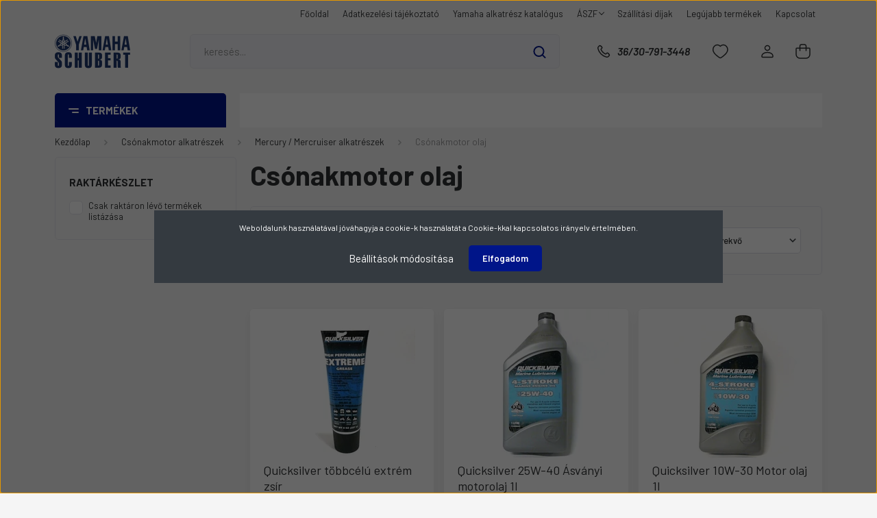

--- FILE ---
content_type: text/html; charset=UTF-8
request_url: https://www.sandgbt.hu/csonakmotor-olaj-mercury-mercruiser
body_size: 25877
content:
<!DOCTYPE html>
<html lang="hu" dir="ltr">
<head>
    <title>Csónakmotor olaj - Mercury / Mercruiser alkatrészek</title>
    <meta charset="utf-8">
    <meta name="description" content="Csónakmotor olaj kategóriánkban megtalálja az Önnek legmegfelelőbb terméket. Nézz meg Csónakmotor olaj kategóriánk kínálatát.">
    <meta name="robots" content="index, follow">
    <meta property="og:title" content="" />
    <meta property="og:description" content="" />
    <meta property="og:type" content="website" />
    <meta property="og:url" content="https://www.sandgbt.hu/csonakmotor-olaj-mercury-mercruiser" />
    <meta property="og:image" content="https://sandgbt.cdn.shoprenter.hu/custom/sandgbt/image/cache/w1200h628/Mercury/92-8M0206954.jpg.webp?lastmod=0.1668611491" />
    <link href="https://sandgbt.cdn.shoprenter.hu/custom/sandgbt/image/data/logo/yamahaschubert_logo_hn.png?lastmod=1738067119.1668611491" rel="icon" />
    <link href="https://sandgbt.cdn.shoprenter.hu/custom/sandgbt/image/data/logo/yamahaschubert_logo_hn.png?lastmod=1738067119.1668611491" rel="apple-touch-icon" />
    <base href="https://www.sandgbt.hu:443" />
    <!-- Google tag (gtag.js) -->
<script async src="https://www.googletagmanager.com/gtag/js?id=G-Q49HXWHMBT"></script>
<script>
  window.dataLayer = window.dataLayer || [];
  function gtag(){dataLayer.push(arguments);}
  gtag('js', new Date());

  gtag('config', 'G-Q49HXWHMBT');
</script>

    <meta name="viewport" content="width=device-width, initial-scale=1, maximum-scale=1, user-scalable=0">
            <link href="https://www.sandgbt.hu/csonakmotorok-273/mercury-mercruiser-alkatreszek-283/csonakmotor-olaj-mercury-mercruiser" rel="canonical">
    
            
                <link rel="preconnect" href="https://fonts.gstatic.com" />
    <link rel="preload" as="style" href="https://fonts.googleapis.com/css2?family=Barlow:ital,wght@0,300;0,400;0,500;0,600;0,700;1,300;1,400;1,500;1,600;1,700&display=swap" />
    <link rel="stylesheet" href="https://fonts.googleapis.com/css2?family=Barlow:ital,wght@0,300;0,400;0,500;0,600;0,700;1,300;1,400;1,500;1,600;1,700&display=swap" media="print" onload="this.media='all'" />
    <noscript>
        <link rel="stylesheet" href="https://fonts.googleapis.com/css2?family=Barlow:ital,wght@0,300;0,400;0,500;0,600;0,700;1,300;1,400;1,500;1,600;1,700&display=swap" />
    </noscript>
    <link href="https://cdnjs.cloudflare.com/ajax/libs/fancybox/3.5.7/jquery.fancybox.min.css" rel="stylesheet" media="print" onload="this.media='all'"/>

            <link rel="stylesheet" href="https://sandgbt.cdn.shoprenter.hu/custom/sandgbt/catalog/view/theme/madrid_diy/style/1767723329.1689691390.0.1735552309.css?v=null.1668611491" media="all">
        <script>
        window.nonProductQuality = 80;
    </script>
    <script src="https://sandgbt.cdn.shoprenter.hu/catalog/view/javascript/jquery/jquery-1.10.2.min.js?v=1484139539"></script>

            
    
    <!-- Header JavaScript codes -->
            <script src="https://sandgbt.cdn.shoprenter.hu/web/compiled/js/countdown.js?v=1769069092"></script>
                    <script src="https://sandgbt.cdn.shoprenter.hu/web/compiled/js/base.js?v=1769069092"></script>
                    <script src="https://sandgbt.cdn.shoprenter.hu/web/compiled/js/before_starter2_head.js?v=1769069092"></script>
                    <script src="https://sandgbt.cdn.shoprenter.hu/web/compiled/js/before_starter2_productpage.js?v=1769069092"></script>
                    <script src="https://sandgbt.cdn.shoprenter.hu/web/compiled/js/nanobar.js?v=1769069092"></script>
                    <!-- Header jQuery onLoad scripts -->
    <script>window.countdownFormat='%D:%H:%M:%S';var BASEURL='https://www.sandgbt.hu';Currency={"symbol_left":"","symbol_right":" Ft","decimal_place":0,"decimal_point":",","thousand_point":".","currency":"HUF","value":1};function setAutoHelpTitles(){$('.autohelp[title]').each(function(){if(!$(this).parents('.aurora-scroll-mode').length){$(this).attr('rel',$(this).attr('title'));$(this).removeAttr('title');$(this).qtip({content:{text:$(this).attr('rel')},hide:{fixed:true},position:{corner:{target:'topMiddle',tooltip:'bottomMiddle'},adjust:{screen:true}},style:{border:{color:'#d10fd1'},background:'#31e07d',width:500}});}});}
$(document).ready(function(){setAutoHelpTitles();});$(window).load(function(){});</script><script src="https://sandgbt.cdn.shoprenter.hu/web/compiled/js/vue/manifest.bundle.js?v=1769069090"></script><script>var ShopRenter=ShopRenter||{};ShopRenter.onCartUpdate=function(callable){document.addEventListener('cartChanged',callable)};ShopRenter.onItemAdd=function(callable){document.addEventListener('AddToCart',callable)};ShopRenter.onItemDelete=function(callable){document.addEventListener('deleteCart',callable)};ShopRenter.onSearchResultViewed=function(callable){document.addEventListener('AuroraSearchResultViewed',callable)};ShopRenter.onSubscribedForNewsletter=function(callable){document.addEventListener('AuroraSubscribedForNewsletter',callable)};ShopRenter.onCheckoutInitiated=function(callable){document.addEventListener('AuroraCheckoutInitiated',callable)};ShopRenter.onCheckoutShippingInfoAdded=function(callable){document.addEventListener('AuroraCheckoutShippingInfoAdded',callable)};ShopRenter.onCheckoutPaymentInfoAdded=function(callable){document.addEventListener('AuroraCheckoutPaymentInfoAdded',callable)};ShopRenter.onCheckoutOrderConfirmed=function(callable){document.addEventListener('AuroraCheckoutOrderConfirmed',callable)};ShopRenter.onCheckoutOrderPaid=function(callable){document.addEventListener('AuroraOrderPaid',callable)};ShopRenter.onCheckoutOrderPaidUnsuccessful=function(callable){document.addEventListener('AuroraOrderPaidUnsuccessful',callable)};ShopRenter.onProductPageViewed=function(callable){document.addEventListener('AuroraProductPageViewed',callable)};ShopRenter.onMarketingConsentChanged=function(callable){document.addEventListener('AuroraMarketingConsentChanged',callable)};ShopRenter.onCustomerRegistered=function(callable){document.addEventListener('AuroraCustomerRegistered',callable)};ShopRenter.onCustomerLoggedIn=function(callable){document.addEventListener('AuroraCustomerLoggedIn',callable)};ShopRenter.onCustomerUpdated=function(callable){document.addEventListener('AuroraCustomerUpdated',callable)};ShopRenter.onCartPageViewed=function(callable){document.addEventListener('AuroraCartPageViewed',callable)};ShopRenter.customer={"userId":0,"userClientIP":"3.145.101.109","userGroupId":8,"customerGroupTaxMode":"gross","customerGroupPriceMode":"gross_net_tax","email":"","phoneNumber":"","name":{"firstName":"","lastName":""}};ShopRenter.theme={"name":"madrid_diy","family":"madrid","parent":""};ShopRenter.shop={"name":"sandgbt","locale":"hu","currency":{"code":"HUF","rate":1},"domain":"sandgbt.myshoprenter.hu"};ShopRenter.page={"route":"product\/list","queryString":"csonakmotor-olaj-mercury-mercruiser"};ShopRenter.formSubmit=function(form,callback){callback();};let loadedAsyncScriptCount=0;function asyncScriptLoaded(position){loadedAsyncScriptCount++;if(position==='body'){if(document.querySelectorAll('.async-script-tag').length===loadedAsyncScriptCount){if(/complete|interactive|loaded/.test(document.readyState)){document.dispatchEvent(new CustomEvent('asyncScriptsLoaded',{}));}else{document.addEventListener('DOMContentLoaded',()=>{document.dispatchEvent(new CustomEvent('asyncScriptsLoaded',{}));});}}}}</script><script type="text/javascript"src="https://sandgbt.cdn.shoprenter.hu/web/compiled/js/vue/customerEventDispatcher.bundle.js?v=1769069090"></script>                
            
            <script>window.dataLayer=window.dataLayer||[];function gtag(){dataLayer.push(arguments)};var ShopRenter=ShopRenter||{};ShopRenter.config=ShopRenter.config||{};ShopRenter.config.googleConsentModeDefaultValue="denied";</script>                        <script type="text/javascript" src="https://sandgbt.cdn.shoprenter.hu/web/compiled/js/vue/googleConsentMode.bundle.js?v=1769069090"></script>

            
            <!-- Google Tag Manager -->
<script>
  window.dataLayer = window.dataLayer || [];
  function gtag(){dataLayer.push(arguments);}
  gtag('js', new Date());

  gtag('config', 'G-Q49HXWHMBT');
</script>
<!-- End Google Tag Manager -->
            
            <meta name="google-site-verification" content="fIYv22zNEJ_1W1cItxACbzpUMgNYt8DNphlVFB6QnGU"/>

                <!--Global site tag(gtag.js)--><script async src="https://www.googletagmanager.com/gtag/js?id=GT-55VR8SRD"></script><script>window.dataLayer=window.dataLayer||[];function gtag(){dataLayer.push(arguments);}
gtag('js',new Date());gtag('config','GT-55VR8SRD',{"allow_enhanced_conversions":true});gtag('config','G-Q49HXWHMBT');gtag('config','AW-17262729654');</script>                                <script type="text/javascript" src="https://sandgbt.cdn.shoprenter.hu/web/compiled/js/vue/GA4EventSender.bundle.js?v=1769069090"></script>

    
    
</head>

    
<body id="body" class="page-body product-list-body category-list-body show-quantity-in-module show-quantity-in-category madrid_diy-body desktop-device-body vertical-category-menu " role="document">
<script>ShopRenter.theme.breakpoints={'xs':0,'sm':576,'md':768,'lg':992,'xl':1200,'xxl':1400}</script><!--Google Tag Manager(noscript)--><!--Google<!--End Google Tag Manager(noscript)--><div id="fb-root"></div><script>(function(d,s,id){var js,fjs=d.getElementsByTagName(s)[0];if(d.getElementById(id))return;js=d.createElement(s);js.id=id;js.src="//connect.facebook.net/hu_HU/sdk/xfbml.customerchat.js#xfbml=1&version=v2.12&autoLogAppEvents=1";fjs.parentNode.insertBefore(js,fjs);}(document,"script","facebook-jssdk"));</script>
                    

<!-- cached --><div class="Fixed nanobar bg-dark js-nanobar-first-login">
    <div class="container nanobar-container">
        <div class="row flex-column flex-sm-row">
            <div class="col-12 col-sm-6 col-lg-8 nanobar-text-cookies align-self-center text-sm-left">
                Weboldalunk használatával jóváhagyja a cookie-k használatát a Cookie-kkal kapcsolatos irányelv értelmében.
            </div>
            <div class="col-12 col-sm-6 col-lg-4 nanobar-buttons m-sm-0 text-center text-sm-right">
                <a href="#" class="btn btn-link nanobar-settings-button js-nanobar-settings-button">
                    Beállítások módosítása
                </a>
                <a href="#" class="btn btn-primary nanobar-btn js-nanobar-close-cookies" data-button-save-text="Beállítások mentése">
                    Elfogadom
                </a>
            </div>
        </div>
        <div class="nanobar-cookies js-nanobar-cookies flex-column flex-sm-row text-left pt-3 mt-3" style="display: none;">
            <div class="form-check pt-2 pb-2 pr-2 mb-0">
                <input class="form-check-input" type="checkbox" name="required_cookies" disabled checked />
                <label class="form-check-label">
                    Szükséges cookie-k
                    <div class="cookies-help-text text-muted">
                        Ezek a cookie-k segítenek abban, hogy a webáruház használható és működőképes legyen.
                    </div>
                </label>
            </div>
            <div class="form-check pt-2 pb-2 pr-2 mb-0">
                <input class="form-check-input js-nanobar-marketing-cookies" type="checkbox" name="marketing_cookies"
                         checked />
                <label class="form-check-label">
                    Marketing cookie-k
                    <div class="cookies-help-text text-muted">
                        Ezeket a cookie-k segítenek abban, hogy az Ön érdeklődési körének megfelelő reklámokat és termékeket jelenítsük meg a webáruházban.
                    </div>
                </label>
            </div>
        </div>
    </div>
</div>

<script>
    (function ($) {
        $(document).ready(function () {
            new AuroraNanobar.FirstLogNanobarCheckbox(jQuery('.js-nanobar-first-login'), 'modal');
        });
    })(jQuery);
</script>
<!-- /cached -->
<!-- cached --><div class="Fixed nanobar bg-dark js-nanobar-free-shipping">
    <div class="container nanobar-container">
        <button type="button" class="close js-nanobar-close" aria-label="Close">
            <span aria-hidden="true">&times;</span>
        </button>
        <div class="nanobar-text px-3"></div>
    </div>
</div>

<script>$(document).ready(function(){document.nanobarInstance=new AuroraNanobar.FreeShippingNanobar($('.js-nanobar-free-shipping'),'modal','500','','1');});</script><!-- /cached -->
                <!-- page-wrap -->

                <div class="page-wrap">
                                                

    <header class="sticky-head">
        <div class="sticky-head-inner">
                    <div class="header-top-line">
                <div class="container">
                    <div class="header-top d-flex justify-content-end">
                        <!-- cached -->
    <ul class="nav headermenu-list">
                    <li class="nav-item">
                <a href="https://www.sandgbt.hu"
                   target="_self"
                   class="nav-link "
                    title="Főoldal"
                >
                    Főoldal
                </a>
                            </li>
                    <li class="nav-item">
                <a href="https://www.sandgbt.hu/adatkezeles"
                   target="_self"
                   class="nav-link "
                    title="Adatkezelési tájékoztató"
                >
                    Adatkezelési tájékoztató
                </a>
                            </li>
                    <li class="nav-item">
                <a href="https://www.yamaha-motor.eu/hu/hu/service-support/parts-catalogue/"
                   target="_blank"
                   class="nav-link "
                    title="Yamaha alkatrész katalógus"
                >
                    Yamaha alkatrész katalógus
                </a>
                            </li>
                    <li class="nav-item dropdown">
                <a href="https://www.sandgbt.hu/aszf"
                   target="_self"
                   class="nav-link  dropdown-toggle"
                    title="ÁSZF"
                >
                    ÁSZF
                </a>
                                    <ul class="dropdown-hover-menu">
                                                    <li class="dropdown-item">
                                <a href="https://www.sandgbt.hu/index.php?route=information/information&information_id=8" title="" target="_self">
                                    
                                </a>
                            </li>
                                            </ul>
                            </li>
                    <li class="nav-item">
                <a href="https://www.sandgbt.hu/szallitas_6"
                   target="_self"
                   class="nav-link "
                    title="Szállítási díjak"
                >
                    Szállítási díjak
                </a>
                            </li>
                    <li class="nav-item">
                <a href="https://www.sandgbt.hu/index.php?route=product/list&amp;latest=31"
                   target="_self"
                   class="nav-link "
                    title="Legújabb termékek"
                >
                    Legújabb termékek
                </a>
                            </li>
                    <li class="nav-item">
                <a href="https://www.sandgbt.hu/index.php?route=information/contact"
                   target="_self"
                   class="nav-link "
                    title="Kapcsolat"
                >
                    Kapcsolat
                </a>
                            </li>
            </ul>
    <!-- /cached -->
                        
                        
                    </div>
                </div>
            </div>
            <div class="header-middle-line ">
                <div class="container">
                    <div class="header-middle">
                        <nav class="navbar navbar-expand-lg">
                            <button id="js-hamburger-icon" class="d-flex d-lg-none" title="Menü">
                                <div class="hamburger-icon position-relative">
                                    <div class="hamburger-icon-line position-absolute line-1"></div>
                                    <div class="hamburger-icon-line position-absolute line-3"></div>
                                </div>
                            </button>
                                                            <!-- cached -->
    <a class="navbar-brand" href="/"><img style="border: 0; max-width: 880px;" src="https://sandgbt.cdn.shoprenter.hu/custom/sandgbt/image/cache/w880h400m00/logo/yamahaschubert_logo_hn.png?v=1738067078" title="S and G Bt. - Yamaha Schubert" alt="S and G Bt. - Yamaha Schubert" /></a>
<!-- /cached -->
                                
<div class="dropdown search-module d-flex">
    <div class="input-group">
        <input class="form-control disableAutocomplete" type="text" placeholder="keresés..." value=""
               id="filter_keyword" 
               onclick="this.value=(this.value==this.defaultValue)?'':this.value;"/>
        <div class="input-group-append">
            <button title="Keresés" class="btn btn-link" onclick="moduleSearch();">
                <svg width="19" height="18" viewBox="0 0 19 18" fill="none" xmlns="http://www.w3.org/2000/svg">
    <path d="M17.4492 17L13.4492 13M8.47698 15.0555C4.59557 15.0555 1.44922 11.9092 1.44922 8.02776C1.44922 4.14635 4.59557 1 8.47698 1C12.3584 1 15.5047 4.14635 15.5047 8.02776C15.5047 11.9092 12.3584 15.0555 8.47698 15.0555Z" stroke="currentColor" stroke-width="2" stroke-linecap="round" stroke-linejoin="round"/>
</svg>

            </button>
        </div>
    </div>

    <input type="hidden" id="filter_description" value="0"/>
    <input type="hidden" id="search_shopname" value="sandgbt"/>
    <div id="results" class="dropdown-menu search-results p-0"></div>
</div>



                                                                                    <a class="nav-link header-phone-box header-middle-right-link d-none d-lg-flex" href="tel:36/30-791-3448">
                                <svg width="24" height="24" viewBox="0 0 24 24" fill="none" xmlns="http://www.w3.org/2000/svg">
    <path fill-rule="evenodd" clip-rule="evenodd" d="M10.8561 13.1444C9.68615 11.9744 8.80415 10.6644 8.21815 9.33536C8.09415 9.05436 8.16715 8.72536 8.38415 8.50836L9.20315 7.69036C9.87415 7.01936 9.87415 6.07036 9.28815 5.48436L8.11415 4.31036C7.33315 3.52936 6.06715 3.52936 5.28615 4.31036L4.63415 4.96236C3.89315 5.70336 3.58415 6.77236 3.78415 7.83236C4.27815 10.4454 5.79615 13.3064 8.24515 15.7554C10.6941 18.2044 13.5551 19.7224 16.1681 20.2164C17.2281 20.4164 18.2971 20.1074 19.0381 19.3664L19.6891 18.7154C20.4701 17.9344 20.4701 16.6684 19.6891 15.8874L18.5161 14.7144C17.9301 14.1284 16.9801 14.1284 16.3951 14.7144L15.4921 15.6184C15.2751 15.8354 14.9461 15.9084 14.6651 15.7844C13.3361 15.1974 12.0261 14.3144 10.8561 13.1444Z" stroke="currentColor" stroke-width="1.5" stroke-linecap="round" stroke-linejoin="round"/>
</svg>

                                36/30-791-3448
                            </a>
                                                                                    <div id="js-wishlist-module-wrapper">
                                <hx:include src="/_fragment?_path=_format%3Dhtml%26_locale%3Den%26_controller%3Dmodule%252Fwishlist&amp;_hash=UF%2F%2B%2F1La9qaM2b3JVtlWMGsYs0irvAggazCYMCq6CsQ%3D"></hx:include>
                            </div>
                                                        <!-- cached -->
    <ul class="nav login-list">
                    <li class="nav-item">
                <a class="nav-link header-middle-right-link" href="index.php?route=account/login" title="Belépés / Regisztráció">
                    <span class="header-user-icon">
                        <svg width="18" height="20" viewBox="0 0 18 20" fill="none" xmlns="http://www.w3.org/2000/svg">
    <path fill-rule="evenodd" clip-rule="evenodd" d="M11.4749 2.52513C12.8417 3.89197 12.8417 6.10804 11.4749 7.47488C10.1081 8.84172 7.89199 8.84172 6.52515 7.47488C5.15831 6.10804 5.15831 3.89197 6.52515 2.52513C7.89199 1.15829 10.1081 1.15829 11.4749 2.52513Z" stroke="currentColor" stroke-width="1.5" stroke-linecap="round" stroke-linejoin="round"/>
    <path fill-rule="evenodd" clip-rule="evenodd" d="M1 16.5V17.5C1 18.052 1.448 18.5 2 18.5H16C16.552 18.5 17 18.052 17 17.5V16.5C17 13.474 13.048 11.508 9 11.508C4.952 11.508 1 13.474 1 16.5Z" stroke="currentColor" stroke-width="1.5" stroke-linecap="round" stroke-linejoin="round"/>
</svg>

                    </span>
                </a>
            </li>
            </ul>
<!-- /cached -->
                            <div id="header-cart-wrapper">
                                <div id="js-cart">
                                    <hx:include src="/_fragment?_path=_format%3Dhtml%26_locale%3Den%26_controller%3Dmodule%252Fcart&amp;_hash=CgkLF%2FmBqqUpaC5BhBuXulZ%2BOqdUdDTsyUkwezuK8oE%3D"></hx:include>
                                </div>
                            </div>
                        </nav>
                    </div>
                </div>
            </div>
            <div class="header-bottom-line d-none d-lg-block">
                <div class="container">
                    


                    
            <div id="module_category_wrapper" class="module-category-wrapper">
        <div id="category" class="module content-module header-position category-module" >
                    <div class="module-head">
                            <span class="category-menu-hamburger-icon"></span>
                        <div class="module-head-title">Termékek</div>
        </div>
            <div class="module-body">
                    <div id="category-nav">
        

    <ul class="nav nav-pills category category-menu sf-menu sf-horizontal builded">
        <li id="cat_406" class="nav-item item category-list module-list even">
    <a href="https://www.sandgbt.hu/akcios-termekek-406" class="nav-link">
                <span>Akciós termékek</span>
    </a>
    </li><li id="cat_224" class="nav-item item category-list module-list odd">
    <a href="https://www.sandgbt.hu/csonakmotorok-224" class="nav-link">
                <span>Yamaha csónakmotorok</span>
    </a>
    </li><li id="cat_273" class="nav-item item category-list module-list selected parent even">
    <a href="https://www.sandgbt.hu/csonakmotorok-273" class="nav-link">
                <span>Csónakmotor alkatrészek</span>
    </a>
            <ul class="nav flex-column children"><li id="cat_280" class="nav-item item category-list module-list parent even">
    <a href="https://www.sandgbt.hu/csonakmotorok-273/evinrude-johnson-alkatreszek-280" class="nav-link">
                <span>Evinrude Johnson alkatrészek</span>
    </a>
            <ul class="nav flex-column children"><li id="cat_184" class="nav-item item category-list module-list even">
    <a href="https://www.sandgbt.hu/csonakmotorok-273/evinrude-johnson-alkatreszek-280/o-gyuruk-johnson-evinrude" class="nav-link">
                <span>&quot;O&quot; gyűrűk</span>
    </a>
    </li><li id="cat_249" class="nav-item item category-list module-list odd">
    <a href="https://www.sandgbt.hu/csonakmotorok-273/evinrude-johnson-alkatreszek-280/csapagy-golyosgorgos-mercurymercruiser-249" class="nav-link">
                <span>Csapágy golyós,görgős</span>
    </a>
    </li><li id="cat_191" class="nav-item item category-list module-list even">
    <a href="https://www.sandgbt.hu/csonakmotorok-273/evinrude-johnson-alkatreszek-280/egyeb-alkatreszek-johnson-evinrude" class="nav-link">
                <span>Egyéb alkatrészek</span>
    </a>
    </li><li id="cat_186" class="nav-item item category-list module-list odd">
    <a href="https://www.sandgbt.hu/csonakmotorok-273/evinrude-johnson-alkatreszek-280/elektronika-johnson-evinrude" class="nav-link">
                <span>Elektronika</span>
    </a>
    </li><li id="cat_238" class="nav-item item category-list module-list even">
    <a href="https://www.sandgbt.hu/csonakmotorok-273/evinrude-johnson-alkatreszek-280/hajtomu-alkatresz-johnson-evinrude-238" class="nav-link">
                <span>Hajtómű alkatrész</span>
    </a>
    </li><li id="cat_188" class="nav-item item category-list module-list odd">
    <a href="https://www.sandgbt.hu/csonakmotorok-273/evinrude-johnson-alkatreszek-280/karburator-johnson-evinrude" class="nav-link">
                <span>Karburátor</span>
    </a>
    </li><li id="cat_183" class="nav-item item category-list module-list even">
    <a href="https://www.sandgbt.hu/csonakmotorok-273/evinrude-johnson-alkatreszek-280/szimering-johnson" class="nav-link">
                <span>Szimering</span>
    </a>
    </li><li id="cat_226" class="nav-item item category-list module-list odd">
    <a href="https://www.sandgbt.hu/csonakmotorok-273/evinrude-johnson-alkatreszek-280/szurok-olajlevego-uzemanyagjohnson-evinrude-226" class="nav-link">
                <span>Szűrők olaj,levegő üzemanyag</span>
    </a>
    </li><li id="cat_193" class="nav-item item category-list module-list even">
    <a href="https://www.sandgbt.hu/csonakmotorok-273/evinrude-johnson-alkatreszek-280/tisztito-kenoanyagok-johnson-evinrude" class="nav-link">
                <span>Tisztító, kenőanyagok</span>
    </a>
    </li><li id="cat_187" class="nav-item item category-list module-list odd">
    <a href="https://www.sandgbt.hu/csonakmotorok-273/evinrude-johnson-alkatreszek-280/tomitesek-johnson-evinrude" class="nav-link">
                <span>Tömítések</span>
    </a>
    </li><li id="cat_185" class="nav-item item category-list module-list even">
    <a href="https://www.sandgbt.hu/csonakmotorok-273/evinrude-johnson-alkatreszek-280/vizkerek-johnson-evinrude" class="nav-link">
                <span>Vízkerék</span>
    </a>
    </li><li id="cat_229" class="nav-item item category-list module-list odd">
    <a href="https://www.sandgbt.hu/csonakmotorok-273/evinrude-johnson-alkatreszek-280/vizpumpa-es-torpedo-alkatreszekjavito-keszlet-evinrude-johnson-229" class="nav-link">
                <span>Vízpumpa és torpedó alkatrészek,javító készlet</span>
    </a>
    </li></ul>
    </li><li id="cat_252" class="nav-item item category-list module-list parent odd">
    <a href="https://www.sandgbt.hu/csonakmotorok-273/honda-252" class="nav-link">
                <span>Honda alkatrészek</span>
    </a>
            <ul class="nav flex-column children"><li id="cat_384" class="nav-item item category-list module-list even">
    <a href="https://www.sandgbt.hu/csonakmotorok-273/honda-252/egyeb-alkatreszek-384" class="nav-link">
                <span>Egyéb alkatrészek</span>
    </a>
    </li><li id="cat_241" class="nav-item item category-list module-list odd">
    <a href="https://www.sandgbt.hu/csonakmotorok-273/honda-252/vizkerek-honda-241" class="nav-link">
                <span>Vízkerék</span>
    </a>
    </li></ul>
    </li><li id="cat_283" class="nav-item item category-list module-list selected parent even">
    <a href="https://www.sandgbt.hu/csonakmotorok-273/mercury-mercruiser-alkatreszek-283" class="nav-link">
                <span>Mercury / Mercruiser alkatrészek</span>
    </a>
            <ul class="nav flex-column children"><li id="cat_195" class="nav-item item category-list module-list even">
    <a href="https://www.sandgbt.hu/csonakmotorok-273/mercury-mercruiser-alkatreszek-283/o-gyuruk-mercury-mercruiser" class="nav-link">
                <span>&quot;O&quot; gyűrűk</span>
    </a>
    </li><li id="cat_197" class="nav-item item category-list module-list odd">
    <a href="https://www.sandgbt.hu/csonakmotorok-273/mercury-mercruiser-alkatreszek-283/beranto-mercury-mercruiser" class="nav-link">
                <span>Berántó</span>
    </a>
    </li><li id="cat_199" class="nav-item item category-list module-list even">
    <a href="https://www.sandgbt.hu/csonakmotorok-273/mercury-mercruiser-alkatreszek-283/csapagy-golyos-gorgos-mercury-mercruiser" class="nav-link">
                <span>Csapágy golyós, görgős</span>
    </a>
    </li><li id="cat_216" class="nav-item item category-list module-list selected odd">
    <a href="https://www.sandgbt.hu/csonakmotorok-273/mercury-mercruiser-alkatreszek-283/csonakmotor-olaj-mercury-mercruiser" class="nav-link">
                <span><b>Csónakmotor olaj</b></span>
    </a>
    </li><li id="cat_269" class="nav-item item category-list module-list even">
    <a href="https://www.sandgbt.hu/csonakmotorok-273/mercury-mercruiser-alkatreszek-283/dugattyugyurutartozekokmercurymercruiser-269" class="nav-link">
                <span>Dugattyú,gyűrű,tartozékok</span>
    </a>
    </li><li id="cat_192" class="nav-item item category-list module-list odd">
    <a href="https://www.sandgbt.hu/csonakmotorok-273/mercury-mercruiser-alkatreszek-283/egyeb-alkatreszek-mercury-mercruiser" class="nav-link">
                <span>Egyéb alkatrészek</span>
    </a>
    </li><li id="cat_200" class="nav-item item category-list module-list even">
    <a href="https://www.sandgbt.hu/csonakmotorok-273/mercury-mercruiser-alkatreszek-283/elektromos-alkatresz-mercury-mercruiser" class="nav-link">
                <span>Elektromos alkatrész</span>
    </a>
    </li><li id="cat_201" class="nav-item item category-list module-list odd">
    <a href="https://www.sandgbt.hu/csonakmotorok-273/mercury-mercruiser-alkatreszek-283/hajtomu-alkatresz-mercury-mercruiser" class="nav-link">
                <span>Hajtómű alkatrész</span>
    </a>
    </li><li id="cat_203" class="nav-item item category-list module-list even">
    <a href="https://www.sandgbt.hu/csonakmotorok-273/mercury-mercruiser-alkatreszek-283/hidraulika-mercury-mercruiser" class="nav-link">
                <span>Hidraulika</span>
    </a>
    </li><li id="cat_204" class="nav-item item category-list module-list odd">
    <a href="https://www.sandgbt.hu/csonakmotorok-273/mercury-mercruiser-alkatreszek-283/karburator-es-ac-alkatreszek-javito-keszlet-mercury-mercruiser" class="nav-link">
                <span>Karburátor és AC alkatrészek, javító készlet</span>
    </a>
    </li><li id="cat_202" class="nav-item item category-list module-list even">
    <a href="https://www.sandgbt.hu/csonakmotorok-273/mercury-mercruiser-alkatreszek-283/motor-alkatresz-mercury-mercruiser" class="nav-link">
                <span>Motor alkatrész</span>
    </a>
    </li><li id="cat_237" class="nav-item item category-list module-list odd">
    <a href="https://www.sandgbt.hu/csonakmotorok-273/mercury-mercruiser-alkatreszek-283/motorberanto-alkatreszek-mercurymercruiser-237" class="nav-link">
                <span>Motorberántó alkatrészek</span>
    </a>
    </li><li id="cat_230" class="nav-item item category-list module-list even">
    <a href="https://www.sandgbt.hu/csonakmotorok-273/mercury-mercruiser-alkatreszek-283/motorjavito-festekalapozokonzervalo-mercury-230" class="nav-link">
                <span>Motorjavító festék,alapozó,konzerváló</span>
    </a>
    </li><li id="cat_208" class="nav-item item category-list module-list odd">
    <a href="https://www.sandgbt.hu/csonakmotorok-273/mercury-mercruiser-alkatreszek-283/muszer-mercury-mercruiser" class="nav-link">
                <span>Műszer</span>
    </a>
    </li><li id="cat_205" class="nav-item item category-list module-list even">
    <a href="https://www.sandgbt.hu/csonakmotorok-273/mercury-mercruiser-alkatreszek-283/szimering-mercury-mercruiser" class="nav-link">
                <span>Szimering</span>
    </a>
    </li><li id="cat_209" class="nav-item item category-list module-list odd">
    <a href="https://www.sandgbt.hu/csonakmotorok-273/mercury-mercruiser-alkatreszek-283/szurok-olaj-levego-uzemanyag-mercury-mercruiser" class="nav-link">
                <span>Szűrők olaj, levegő, üzemanyag</span>
    </a>
    </li><li id="cat_248" class="nav-item item category-list module-list even">
    <a href="https://www.sandgbt.hu/csonakmotorok-273/mercury-mercruiser-alkatreszek-283/termosztatmercurymercruiser-248" class="nav-link">
                <span>Termosztát</span>
    </a>
    </li><li id="cat_207" class="nav-item item category-list module-list odd">
    <a href="https://www.sandgbt.hu/csonakmotorok-273/mercury-mercruiser-alkatreszek-283/tomites-mercury-mercruiser" class="nav-link">
                <span>Tömítés</span>
    </a>
    </li><li id="cat_215" class="nav-item item category-list module-list even">
    <a href="https://www.sandgbt.hu/csonakmotorok-273/mercury-mercruiser-alkatreszek-283/vizkerek-mercury-mercruiser" class="nav-link">
                <span>Vízkerék</span>
    </a>
    </li><li id="cat_206" class="nav-item item category-list module-list odd">
    <a href="https://www.sandgbt.hu/csonakmotorok-273/mercury-mercruiser-alkatreszek-283/vizpumpa-javito-keszlet-mercury-mercruiser" class="nav-link">
                <span>Vízpumpa, javító készlet</span>
    </a>
    </li></ul>
    </li><li id="cat_287" class="nav-item item category-list module-list parent odd">
    <a href="https://www.sandgbt.hu/csonakmotorok-273/suzuki-287" class="nav-link">
                <span>Suzuki alkatrészek</span>
    </a>
            <ul class="nav flex-column children"><li id="cat_247" class="nav-item item category-list module-list even">
    <a href="https://www.sandgbt.hu/csonakmotorok-273/suzuki-287/szurok-olajlevego-uzemanyagsuzuki-247" class="nav-link">
                <span>Szűrők olaj,levegő üzemanyag</span>
    </a>
    </li><li id="cat_210" class="nav-item item category-list module-list odd">
    <a href="https://www.sandgbt.hu/csonakmotorok-273/suzuki-287/vizkerek-suzuki" class="nav-link">
                <span>Vízkerék</span>
    </a>
    </li><li id="cat_243" class="nav-item item category-list module-list even">
    <a href="https://www.sandgbt.hu/csonakmotorok-273/suzuki-287/suzuki-243" class="nav-link">
                <span>Egyéb alkatrészek</span>
    </a>
    </li></ul>
    </li><li id="cat_259" class="nav-item item category-list module-list even">
    <a href="https://www.sandgbt.hu/csonakmotorok-273/tohatsu-259" class="nav-link">
                <span>Tohatsu alkatrész</span>
    </a>
    </li><li id="cat_256" class="nav-item item category-list module-list parent odd">
    <a href="https://www.sandgbt.hu/csonakmotorok-273/volvo-256" class="nav-link">
                <span>Volvo</span>
    </a>
            <ul class="nav flex-column children"><li id="cat_242" class="nav-item item category-list module-list even">
    <a href="https://www.sandgbt.hu/csonakmotorok-273/volvo-256/vizkerek-volvo-242" class="nav-link">
                <span>Vízkerék</span>
    </a>
    </li></ul>
    </li><li id="cat_275" class="nav-item item category-list module-list parent even">
    <a href="https://www.sandgbt.hu/csonakmotorok-273/yamaha-alkatreszek-275" class="nav-link">
                <span>Yamaha alkatrészek</span>
    </a>
            <ul class="nav flex-column children"><li id="cat_177" class="nav-item item category-list module-list even">
    <a href="https://www.sandgbt.hu/csonakmotorok-273/yamaha-alkatreszek-275/o-gyuruk" class="nav-link">
                <span>&quot;O&quot; gyűrűk</span>
    </a>
    </li><li id="cat_220" class="nav-item item category-list module-list odd">
    <a href="https://www.sandgbt.hu/csonakmotorok-273/yamaha-alkatreszek-275/beranto-alkatreszekyamaha-220" class="nav-link">
                <span>Berántó alkatrészek</span>
    </a>
    </li><li id="cat_194" class="nav-item item category-list module-list even">
    <a href="https://www.sandgbt.hu/csonakmotorok-273/yamaha-alkatreszek-275/csapagy-golyos-gorgos-yamaha" class="nav-link">
                <span>Csapágy golyós, görgős</span>
    </a>
    </li><li id="cat_170" class="nav-item item category-list module-list odd">
    <a href="https://www.sandgbt.hu/csonakmotorok-273/yamaha-alkatreszek-275/csatlakozok" class="nav-link">
                <span>Csatlakozók</span>
    </a>
    </li><li id="cat_172" class="nav-item item category-list module-list even">
    <a href="https://www.sandgbt.hu/csonakmotorok-273/yamaha-alkatreszek-275/csonakmotor-olaj" class="nav-link">
                <span>Csónakmotor olaj </span>
    </a>
    </li><li id="cat_213" class="nav-item item category-list module-list odd">
    <a href="https://www.sandgbt.hu/csonakmotorok-273/yamaha-alkatreszek-275/dugattyu-gyuru-tartozekok-yamaha" class="nav-link">
                <span>Dugattyú, gyűrű, tartozékok</span>
    </a>
    </li><li id="cat_190" class="nav-item item category-list module-list even">
    <a href="https://www.sandgbt.hu/csonakmotorok-273/yamaha-alkatreszek-275/egyeb-alkatreszek-yamaha" class="nav-link">
                <span>Egyéb alkatrészek</span>
    </a>
    </li><li id="cat_189" class="nav-item item category-list module-list odd">
    <a href="https://www.sandgbt.hu/csonakmotorok-273/yamaha-alkatreszek-275/elektromos-csonakmotor-alkatresz-yamaha" class="nav-link">
                <span>Elektromos csónakmotor alkatrész </span>
    </a>
    </li><li id="cat_239" class="nav-item item category-list module-list even">
    <a href="https://www.sandgbt.hu/csonakmotorok-273/yamaha-alkatreszek-275/elektronika-yamaha-239" class="nav-link">
                <span>Elektronika</span>
    </a>
    </li><li id="cat_221" class="nav-item item category-list module-list odd">
    <a href="https://www.sandgbt.hu/csonakmotorok-273/yamaha-alkatreszek-275/hajtomu-alkatresz-yamaha-221" class="nav-link">
                <span>Hajtómű alkatrész</span>
    </a>
    </li><li id="cat_174" class="nav-item item category-list module-list even">
    <a href="https://www.sandgbt.hu/csonakmotorok-273/yamaha-alkatreszek-275/hajtomu-olaj" class="nav-link">
                <span>Hajtómű olaj</span>
    </a>
    </li><li id="cat_212" class="nav-item item category-list module-list odd">
    <a href="https://www.sandgbt.hu/csonakmotorok-273/yamaha-alkatreszek-275/hidraulika-alkatresz-yamaha" class="nav-link">
                <span>Hidraulika alkatrész</span>
    </a>
    </li><li id="cat_228" class="nav-item item category-list module-list even">
    <a href="https://www.sandgbt.hu/csonakmotorok-273/yamaha-alkatreszek-275/jet-yamaha-228" class="nav-link">
                <span>Jet </span>
    </a>
    </li><li id="cat_179" class="nav-item item category-list module-list odd">
    <a href="https://www.sandgbt.hu/csonakmotorok-273/yamaha-alkatreszek-275/karburat-ac-alkatreszek" class="nav-link">
                <span>Karburát és AC alkatrészek, tűszelepek</span>
    </a>
    </li><li id="cat_156" class="nav-item item category-list module-list even">
    <a href="https://www.sandgbt.hu/csonakmotorok-273/yamaha-alkatreszek-275/levego-szuro-jet" class="nav-link">
                <span>Levegőszűrő</span>
    </a>
    </li><li id="cat_175" class="nav-item item category-list module-list odd">
    <a href="https://www.sandgbt.hu/csonakmotorok-273/yamaha-alkatreszek-275/licar-zsir" class="nav-link">
                <span>Licar zsír</span>
    </a>
    </li><li id="cat_236" class="nav-item item category-list module-list even">
    <a href="https://www.sandgbt.hu/csonakmotorok-273/yamaha-alkatreszek-275/motorberanto-alkatreszek-yamaha-236" class="nav-link">
                <span>Motorberántó alkatrészek</span>
    </a>
    </li><li id="cat_171" class="nav-item item category-list module-list odd">
    <a href="https://www.sandgbt.hu/csonakmotorok-273/yamaha-alkatreszek-275/motorjavito-festek" class="nav-link">
                <span>Motorjavító festék</span>
    </a>
    </li><li id="cat_173" class="nav-item item category-list module-list even">
    <a href="https://www.sandgbt.hu/csonakmotorok-273/yamaha-alkatreszek-275/motorvezermuszij" class="nav-link">
                <span>Motorvezérműszíj</span>
    </a>
    </li><li id="cat_154" class="nav-item item category-list module-list odd">
    <a href="https://www.sandgbt.hu/csonakmotorok-273/yamaha-alkatreszek-275/ngk-gyertyak" class="nav-link">
                <span>NGK gyertyák</span>
    </a>
    </li><li id="cat_155" class="nav-item item category-list module-list even">
    <a href="https://www.sandgbt.hu/csonakmotorok-273/yamaha-alkatreszek-275/olaj-szuro" class="nav-link">
                <span>Olajszűrő</span>
    </a>
    </li><li id="cat_176" class="nav-item item category-list module-list odd">
    <a href="https://www.sandgbt.hu/csonakmotorok-273/yamaha-alkatreszek-275/szimering" class="nav-link">
                <span>Szimering</span>
    </a>
    </li><li id="cat_223" class="nav-item item category-list module-list even">
    <a href="https://www.sandgbt.hu/csonakmotorok-273/yamaha-alkatreszek-275/tavvezerles-yamaha-223" class="nav-link">
                <span>Távvezérlés</span>
    </a>
    </li><li id="cat_240" class="nav-item item category-list module-list odd">
    <a href="https://www.sandgbt.hu/csonakmotorok-273/yamaha-alkatreszek-275/teleszkop-alkatresz-yamaha-240" class="nav-link">
                <span>Teleszkóp alkatrész</span>
    </a>
    </li><li id="cat_158" class="nav-item item category-list module-list even">
    <a href="https://www.sandgbt.hu/csonakmotorok-273/yamaha-alkatreszek-275/termosztat" class="nav-link">
                <span>Termosztát</span>
    </a>
    </li><li id="cat_251" class="nav-item item category-list module-list odd">
    <a href="https://www.sandgbt.hu/csonakmotorok-273/yamaha-alkatreszek-275/tisztitokenoanyagok-yamaha-251" class="nav-link">
                <span>Tisztító,kenőanyagok</span>
    </a>
    </li><li id="cat_178" class="nav-item item category-list module-list even">
    <a href="https://www.sandgbt.hu/csonakmotorok-273/yamaha-alkatreszek-275/tomitesek" class="nav-link">
                <span>Tömítések</span>
    </a>
    </li><li id="cat_266" class="nav-item item category-list module-list odd">
    <a href="https://www.sandgbt.hu/csonakmotorok-273/yamaha-alkatreszek-275/valtas-yamaha-266" class="nav-link">
                <span>Váltás</span>
    </a>
    </li><li id="cat_169" class="nav-item item category-list module-list even">
    <a href="https://www.sandgbt.hu/csonakmotorok-273/yamaha-alkatreszek-275/vizet-szeparalo-uzemanyag-szuro" class="nav-link">
                <span>Vizet szeparáló üzemanyag szűrő</span>
    </a>
    </li><li id="cat_157" class="nav-item item category-list module-list odd">
    <a href="https://www.sandgbt.hu/csonakmotorok-273/yamaha-alkatreszek-275/viz-kerek" class="nav-link">
                <span>Vízkerék</span>
    </a>
    </li><li id="cat_181" class="nav-item item category-list module-list even">
    <a href="https://www.sandgbt.hu/csonakmotorok-273/yamaha-alkatreszek-275/vizpumpa-torpedo" class="nav-link">
                <span>Vízpumpa és torpedó alkatrészek, javító készletek</span>
    </a>
    </li></ul>
    </li><li id="cat_260" class="nav-item item category-list module-list odd">
    <a href="https://www.sandgbt.hu/csonakmotorok-273/vegyes-260" class="nav-link">
                <span>Egyéb alkatrészek</span>
    </a>
    </li></ul>
    </li><li id="cat_302" class="nav-item item category-list module-list parent odd">
    <a href="https://www.sandgbt.hu/hajofelszereles-302" class="nav-link">
                <span>Hajófelszerelés</span>
    </a>
            <ul class="nav flex-column children"><li id="cat_318" class="nav-item item category-list module-list even">
    <a href="https://www.sandgbt.hu/hajofelszereles-302/csaklya-318" class="nav-link">
                <span>Csáklya</span>
    </a>
    </li><li id="cat_225" class="nav-item item category-list module-list odd">
    <a href="https://www.sandgbt.hu/hajofelszereles-302/hajofelszereles-225" class="nav-link">
                <span>Egyéb hajófelszerelés</span>
    </a>
    </li><li id="cat_315" class="nav-item item category-list module-list even">
    <a href="https://www.sandgbt.hu/hajofelszereles-302/evezok-315" class="nav-link">
                <span>Evezők</span>
    </a>
    </li><li id="cat_304" class="nav-item item category-list module-list odd">
    <a href="https://www.sandgbt.hu/hajofelszereles-302/kotelek-304" class="nav-link">
                <span>Kötelek, kötélvezetők</span>
    </a>
    </li><li id="cat_320" class="nav-item item category-list module-list even">
    <a href="https://www.sandgbt.hu/hajofelszereles-302/kurt-320" class="nav-link">
                <span>Kürt</span>
    </a>
    </li><li id="cat_317" class="nav-item item category-list module-list odd">
    <a href="https://www.sandgbt.hu/hajofelszereles-302/zaszlok-317" class="nav-link">
                <span>Zászlók</span>
    </a>
    </li></ul>
    </li><li id="cat_288" class="nav-item item category-list module-list parent even">
    <a href="https://www.sandgbt.hu/hajo-gepeszet-288" class="nav-link">
                <span>Hajógépészet</span>
    </a>
            <ul class="nav flex-column children"><li id="cat_308" class="nav-item item category-list module-list even">
    <a href="https://www.sandgbt.hu/hajo-gepeszet-288/akku-kiegeszitok-308" class="nav-link">
                <span>Akku kiegészítők</span>
    </a>
    </li><li id="cat_289" class="nav-item item category-list module-list parent odd">
    <a href="https://www.sandgbt.hu/hajo-gepeszet-288/anodok-289" class="nav-link">
                <span>Anódok</span>
    </a>
            <ul class="nav flex-column children"><li id="cat_196" class="nav-item item category-list module-list even">
    <a href="https://www.sandgbt.hu/hajo-gepeszet-288/anodok-289/anodok-mercury-mercruiser" class="nav-link">
                <span>Mercury / Mercruiser Anódok</span>
    </a>
    </li><li id="cat_180" class="nav-item item category-list module-list odd">
    <a href="https://www.sandgbt.hu/hajo-gepeszet-288/anodok-289/anodok" class="nav-link">
                <span>Yamaha Anódok</span>
    </a>
    </li><li id="cat_367" class="nav-item item category-list module-list even">
    <a href="https://www.sandgbt.hu/hajo-gepeszet-288/anodok-289/egyeb-anodok-367" class="nav-link">
                <span>Egyéb anódok</span>
    </a>
    </li></ul>
    </li><li id="cat_297" class="nav-item item category-list module-list parent even">
    <a href="https://www.sandgbt.hu/hajo-gepeszet-288/bovden-297" class="nav-link">
                <span>Bowden</span>
    </a>
            <ul class="nav flex-column children"><li id="cat_198" class="nav-item item category-list module-list even">
    <a href="https://www.sandgbt.hu/hajo-gepeszet-288/bovden-297/bowden-mercury-mercruiser" class="nav-link">
                <span>Mercury / Mercruiser Bowden</span>
    </a>
    </li><li id="cat_298" class="nav-item item category-list module-list parent odd">
    <a href="https://www.sandgbt.hu/hajo-gepeszet-288/bovden-297/yamaha-298" class="nav-link">
                <span>Yamaha</span>
    </a>
            <ul class="nav flex-column children"><li id="cat_164" class="nav-item item category-list module-list even">
    <a href="https://www.sandgbt.hu/hajo-gepeszet-288/bovden-297/yamaha-298/gaz-iranyvalto-bowden" class="nav-link">
                <span>Gáz, irányváltó bowden</span>
    </a>
    </li><li id="cat_165" class="nav-item item category-list module-list odd">
    <a href="https://www.sandgbt.hu/hajo-gepeszet-288/bovden-297/yamaha-298/kormany-bowden" class="nav-link">
                <span>Kormány bowden</span>
    </a>
    </li></ul>
    </li></ul>
    </li><li id="cat_399" class="nav-item item category-list module-list odd">
    <a href="https://www.sandgbt.hu/hajo-gepeszet-288/egyeb-hajogepeszet-399" class="nav-link">
                <span>Egyéb hajógépészet</span>
    </a>
    </li><li id="cat_311" class="nav-item item category-list module-list even">
    <a href="https://www.sandgbt.hu/hajo-gepeszet-288/fenekviz-leeresztok-311" class="nav-link">
                <span>Fenékvíz leeresztők</span>
    </a>
    </li><li id="cat_403" class="nav-item item category-list module-list odd">
    <a href="https://www.sandgbt.hu/hajo-gepeszet-288/gumiharangok-403" class="nav-link">
                <span>Gumiharangok</span>
    </a>
    </li><li id="cat_291" class="nav-item item category-list module-list parent even">
    <a href="https://www.sandgbt.hu/hajo-gepeszet-288/hajocsavarok-291" class="nav-link">
                <span>Hajócsavarok</span>
    </a>
            <ul class="nav flex-column children"><li id="cat_285" class="nav-item item category-list module-list even">
    <a href="https://www.sandgbt.hu/hajo-gepeszet-288/hajocsavarok-291/hajocsavar-285" class="nav-link">
                <span>Mercury / Mercruiser Hajócsavarok</span>
    </a>
    </li><li id="cat_278" class="nav-item item category-list module-list parent odd">
    <a href="https://www.sandgbt.hu/hajo-gepeszet-288/hajocsavarok-291/hajocsavar-278" class="nav-link">
                <span>Yamaha Hajócsavar</span>
    </a>
            <ul class="nav flex-column children"><li id="cat_159" class="nav-item item category-list module-list even">
    <a href="https://www.sandgbt.hu/hajo-gepeszet-288/hajocsavarok-291/hajocsavar-278/hajo-csavar" class="nav-link">
                <span>Hajócsavar alumínium</span>
    </a>
    </li><li id="cat_160" class="nav-item item category-list module-list odd">
    <a href="https://www.sandgbt.hu/hajo-gepeszet-288/hajocsavarok-291/hajocsavar-278/hajocsavar-dupla-toloero-aluminium-160" class="nav-link">
                <span>Hajócsavar dupla tolóerő, alumínium</span>
    </a>
    </li><li id="cat_162" class="nav-item item category-list module-list even">
    <a href="https://www.sandgbt.hu/hajo-gepeszet-288/hajocsavarok-291/hajocsavar-278/hajo-csavar-regi" class="nav-link">
                <span>Hajócsavar régi típushoz</span>
    </a>
    </li><li id="cat_163" class="nav-item item category-list module-list odd">
    <a href="https://www.sandgbt.hu/hajo-gepeszet-288/hajocsavarok-291/hajocsavar-278/hajo-csavar-rozsdamentes" class="nav-link">
                <span>Hajócsavar rozsdamentes</span>
    </a>
    </li></ul>
    </li></ul>
    </li><li id="cat_293" class="nav-item item category-list module-list parent odd">
    <a href="https://www.sandgbt.hu/hajo-gepeszet-288/kormany-293" class="nav-link">
                <span>Kormány</span>
    </a>
            <ul class="nav flex-column children"><li id="cat_167" class="nav-item item category-list module-list even">
    <a href="https://www.sandgbt.hu/hajo-gepeszet-288/kormany-293/kormanymu" class="nav-link">
                <span>Kormánymű </span>
    </a>
    </li><li id="cat_296" class="nav-item item category-list module-list parent odd">
    <a href="https://www.sandgbt.hu/hajo-gepeszet-288/kormany-293/yamaha-296" class="nav-link">
                <span>Yamaha</span>
    </a>
            <ul class="nav flex-column children"><li id="cat_182" class="nav-item item category-list module-list even">
    <a href="https://www.sandgbt.hu/hajo-gepeszet-288/kormany-293/yamaha-296/kormany-tartozekok-182" class="nav-link">
                <span>Kormány tartozékok</span>
    </a>
    </li><li id="cat_214" class="nav-item item category-list module-list odd">
    <a href="https://www.sandgbt.hu/hajo-gepeszet-288/kormany-293/yamaha-296/kormanycsapagy-4-le-5-le-motorhoz-yamaha" class="nav-link">
                <span>Kormánycsapágy 4 LE, 5 LE motorhoz</span>
    </a>
    </li><li id="cat_166" class="nav-item item category-list module-list even">
    <a href="https://www.sandgbt.hu/hajo-gepeszet-288/kormany-293/yamaha-296/kormany-kerek" class="nav-link">
                <span>Kormánykerék </span>
    </a>
    </li></ul>
    </li></ul>
    </li><li id="cat_310" class="nav-item item category-list module-list even">
    <a href="https://www.sandgbt.hu/hajo-gepeszet-288/rezges-csillapitok-310" class="nav-link">
                <span>Rezgés csillapítók</span>
    </a>
    </li><li id="cat_313" class="nav-item item category-list module-list odd">
    <a href="https://www.sandgbt.hu/hajo-gepeszet-288/szivattyuk-313" class="nav-link">
                <span>Szivattyúk</span>
    </a>
    </li></ul>
    </li><li id="cat_301" class="nav-item item category-list module-list parent odd">
    <a href="https://www.sandgbt.hu/uzemanyag-rendszer-301" class="nav-link">
                <span>Üzemanyag rendszer</span>
    </a>
            <ul class="nav flex-column children"><li id="cat_368" class="nav-item item category-list module-list even">
    <a href="https://www.sandgbt.hu/uzemanyag-rendszer-301/betolto-368" class="nav-link">
                <span>Betöltő</span>
    </a>
    </li><li id="cat_385" class="nav-item item category-list module-list odd">
    <a href="https://www.sandgbt.hu/uzemanyag-rendszer-301/egyeb-uzemanyag-rendszer-385" class="nav-link">
                <span>egyéb üzemanyag rendszer</span>
    </a>
    </li><li id="cat_234" class="nav-item item category-list module-list even">
    <a href="https://www.sandgbt.hu/uzemanyag-rendszer-301/uzemanyag-rendszer-kiegeszitok-evinrude-johnson-234" class="nav-link">
                <span>Evinrude Johnson üzemanyag rendszer kiegészítők</span>
    </a>
    </li><li id="cat_270" class="nav-item item category-list module-list odd">
    <a href="https://www.sandgbt.hu/uzemanyag-rendszer-301/uzemanyag-rendszer-kiegeszito-mercurymariner-270" class="nav-link">
                <span>Mercury / Mercruiser üzemanyag rendszer kiegészítő</span>
    </a>
    </li><li id="cat_375" class="nav-item item category-list module-list even">
    <a href="https://www.sandgbt.hu/uzemanyag-rendszer-301/szintjeladok-375" class="nav-link">
                <span>Szintjeladók</span>
    </a>
    </li><li id="cat_381" class="nav-item item category-list module-list odd">
    <a href="https://www.sandgbt.hu/uzemanyag-rendszer-301/uzemanyag-cso-uzemanyag-csatlakozo-381" class="nav-link">
                <span>Üzemanyag cső, üzemanyag csatlakozó</span>
    </a>
    </li><li id="cat_374" class="nav-item item category-list module-list even">
    <a href="https://www.sandgbt.hu/uzemanyag-rendszer-301/uzemanyag-pumpa-374" class="nav-link">
                <span>Üzemanyag pumpa</span>
    </a>
    </li><li id="cat_379" class="nav-item item category-list module-list odd">
    <a href="https://www.sandgbt.hu/uzemanyag-rendszer-301/visszacsaposzelep-csap-379" class="nav-link">
                <span>Visszacsapószelep, csap</span>
    </a>
    </li><li id="cat_168" class="nav-item item category-list module-list even">
    <a href="https://www.sandgbt.hu/uzemanyag-rendszer-301/uzemanyag-rendszer-kiegeszitok" class="nav-link">
                <span>Yamaha üzemanyag rendszer kiegészítők</span>
    </a>
    </li></ul>
    </li><li id="cat_244" class="nav-item item category-list module-list even">
    <a href="https://www.sandgbt.hu/hajoszallito-alkatreszek-244" class="nav-link">
                <span>Hajószállító alkatrészek</span>
    </a>
    </li><li id="cat_322" class="nav-item item category-list module-list parent odd">
    <a href="https://www.sandgbt.hu/kikotes-horgonyzas-322" class="nav-link">
                <span>Kikötés, horgonyzás</span>
    </a>
            <ul class="nav flex-column children"><li id="cat_380" class="nav-item item category-list module-list even">
    <a href="https://www.sandgbt.hu/kikotes-horgonyzas-322/fekete-gomb-380" class="nav-link">
                <span>Fekete gömb</span>
    </a>
    </li><li id="cat_325" class="nav-item item category-list module-list odd">
    <a href="https://www.sandgbt.hu/kikotes-horgonyzas-322/fenderek-325" class="nav-link">
                <span>Fenderek</span>
    </a>
    </li><li id="cat_222" class="nav-item item category-list module-list even">
    <a href="https://www.sandgbt.hu/kikotes-horgonyzas-322/horgonyok-222" class="nav-link">
                <span>Horgonyok</span>
    </a>
    </li><li id="cat_327" class="nav-item item category-list module-list odd">
    <a href="https://www.sandgbt.hu/kikotes-horgonyzas-322/bikak-327" class="nav-link">
                <span>Kikötőbikák</span>
    </a>
    </li></ul>
    </li><li id="cat_329" class="nav-item item category-list module-list parent even">
    <a href="https://www.sandgbt.hu/mentoeszkozok-329" class="nav-link">
                <span>Mentőeszközök</span>
    </a>
            <ul class="nav flex-column children"><li id="cat_371" class="nav-item item category-list module-list even">
    <a href="https://www.sandgbt.hu/mentoeszkozok-329/mentogyuru-mentopatko-371" class="nav-link">
                <span>Mentőgyűrű, mentőpatkó</span>
    </a>
    </li><li id="cat_332" class="nav-item item category-list module-list odd">
    <a href="https://www.sandgbt.hu/mentoeszkozok-329/mentomelleny-332" class="nav-link">
                <span>Mentőmellény</span>
    </a>
    </li></ul>
    </li><li id="cat_335" class="nav-item item category-list module-list odd">
    <a href="https://www.sandgbt.hu/bimini-335" class="nav-link">
                <span>Bimini</span>
    </a>
    </li><li id="cat_253" class="nav-item item category-list module-list even">
    <a href="https://www.sandgbt.hu/csavarokkotoelemek-253" class="nav-link">
                <span>Kötőelemek, veretek</span>
    </a>
    </li><li id="cat_338" class="nav-item item category-list module-list parent odd">
    <a href="https://www.sandgbt.hu/elektromossag-338" class="nav-link">
                <span>Elektromosság</span>
    </a>
            <ul class="nav flex-column children"><li id="cat_353" class="nav-item item category-list module-list even">
    <a href="https://www.sandgbt.hu/elektromossag-338/aljzatok-353" class="nav-link">
                <span>Aljzatok</span>
    </a>
    </li><li id="cat_344" class="nav-item item category-list module-list odd">
    <a href="https://www.sandgbt.hu/elektromossag-338/aramtalanitok-344" class="nav-link">
                <span>Áramtalanítók</span>
    </a>
    </li><li id="cat_348" class="nav-item item category-list module-list even">
    <a href="https://www.sandgbt.hu/elektromossag-338/biztositekok-348" class="nav-link">
                <span>Biztosítékok</span>
    </a>
    </li><li id="cat_350" class="nav-item item category-list module-list odd">
    <a href="https://www.sandgbt.hu/elektromossag-338/izzok-350" class="nav-link">
                <span>Izzók</span>
    </a>
    </li><li id="cat_347" class="nav-item item category-list module-list even">
    <a href="https://www.sandgbt.hu/elektromossag-338/kapcsolok-347" class="nav-link">
                <span>Kapcsolók, kapcsolótáblák</span>
    </a>
    </li><li id="cat_346" class="nav-item item category-list module-list odd">
    <a href="https://www.sandgbt.hu/elektromossag-338/kozositok-csatlakozok-346" class="nav-link">
                <span>Közösítők, csatlakozók</span>
    </a>
    </li><li id="cat_356" class="nav-item item category-list module-list even">
    <a href="https://www.sandgbt.hu/elektromossag-338/lampak-356" class="nav-link">
                <span>Lámpák</span>
    </a>
    </li><li id="cat_341" class="nav-item item category-list module-list parent odd">
    <a href="https://www.sandgbt.hu/elektromossag-338/muszerek-341" class="nav-link">
                <span>Műszerek</span>
    </a>
            <ul class="nav flex-column children"><li id="cat_388" class="nav-item item category-list module-list even">
    <a href="https://www.sandgbt.hu/elektromossag-338/muszerek-341/halradar-388" class="nav-link">
                <span>Halradar</span>
    </a>
    </li><li id="cat_391" class="nav-item item category-list module-list odd">
    <a href="https://www.sandgbt.hu/elektromossag-338/muszerek-341/olajnyomas-mero-391" class="nav-link">
                <span>Olajnyomás mérő</span>
    </a>
    </li><li id="cat_401" class="nav-item item category-list module-list even">
    <a href="https://www.sandgbt.hu/elektromossag-338/muszerek-341/sebessegmerok-401" class="nav-link">
                <span>Sebességmérők</span>
    </a>
    </li><li id="cat_376" class="nav-item item category-list module-list odd">
    <a href="https://www.sandgbt.hu/elektromossag-338/muszerek-341/szintjelzo-muszer-376" class="nav-link">
                <span>Szintjelző műszer</span>
    </a>
    </li><li id="cat_394" class="nav-item item category-list module-list even">
    <a href="https://www.sandgbt.hu/elektromossag-338/muszerek-341/uzemora-szamlalo-394" class="nav-link">
                <span>Üzemóra számláló</span>
    </a>
    </li><li id="cat_397" class="nav-item item category-list module-list odd">
    <a href="https://www.sandgbt.hu/elektromossag-338/muszerek-341/vizhofok-mero-397" class="nav-link">
                <span>Vízhőfok mérő</span>
    </a>
    </li><li id="cat_392" class="nav-item item category-list module-list even">
    <a href="https://www.sandgbt.hu/elektromossag-338/muszerek-341/voltmero-392" class="nav-link">
                <span>Voltmérő</span>
    </a>
    </li></ul>
    </li></ul>
    </li><li id="cat_359" class="nav-item item category-list module-list parent even">
    <a href="https://www.sandgbt.hu/karbantartas-359" class="nav-link">
                <span>Karbantartás</span>
    </a>
            <ul class="nav flex-column children"><li id="cat_365" class="nav-item item category-list module-list even">
    <a href="https://www.sandgbt.hu/karbantartas-359/algagatlas-365" class="nav-link">
                <span>Algagátlás</span>
    </a>
    </li><li id="cat_364" class="nav-item item category-list module-list odd">
    <a href="https://www.sandgbt.hu/karbantartas-359/apolas-364" class="nav-link">
                <span>Ápolás</span>
    </a>
    </li><li id="cat_366" class="nav-item item category-list module-list even">
    <a href="https://www.sandgbt.hu/karbantartas-359/festekek-366" class="nav-link">
                <span>Festékek</span>
    </a>
    </li><li id="cat_362" class="nav-item item category-list module-list odd">
    <a href="https://www.sandgbt.hu/karbantartas-359/motoroblitok-362" class="nav-link">
                <span>Motoröblítők</span>
    </a>
    </li></ul>
    </li><li id="cat_337" class="nav-item item category-list module-list odd">
    <a href="https://www.sandgbt.hu/ajandektargyak-337" class="nav-link">
                <span>Ajándéktárgyak</span>
    </a>
    </li><li id="cat_279" class="nav-item item category-list module-list parent even">
    <a href="https://www.sandgbt.hu/motorkerekpar-279" class="nav-link">
                <span>Motorkerékpár</span>
    </a>
            <ul class="nav flex-column children"><li id="cat_246" class="nav-item item category-list module-list even">
    <a href="https://www.sandgbt.hu/motorkerekpar-279/motorkerekpar-246" class="nav-link">
                <span>Motorkerékpár alkatrészek</span>
    </a>
    </li><li id="cat_235" class="nav-item item category-list module-list odd">
    <a href="https://www.sandgbt.hu/motorkerekpar-279/motorkerekpar-olajok-yamaha-235" class="nav-link">
                <span>Motorkerékpár olajok</span>
    </a>
    </li></ul>
    </li>
    </ul>

    <script>$(function(){$("ul.category").superfish({animation:{opacity:'show'},popUpSelector:".children",delay:400,speed:'normal',hoverClass:'js-sf-hover',onBeforeShow:function(){var customParentBox=$(this).parent();if(customParentBox.length){$ulHeight=customParentBox.position().top;if(!$(this).parent().hasClass("dropDownParent")){$(this).css("top",$ulHeight+"px");}}}});});</script>    </div>
            </div>
                                </div>
    
            </div>
    
                </div>
            </div>
                </div>
    </header>

                            
            <main class="has-sticky">
                        
    <div class="container">
                <nav aria-label="breadcrumb">
        <ol class="breadcrumb" itemscope itemtype="https://schema.org/BreadcrumbList">
                            <li class="breadcrumb-item"  itemprop="itemListElement" itemscope itemtype="https://schema.org/ListItem">
                                            <a itemprop="item" href="https://www.sandgbt.hu">
                            <span itemprop="name">Kezdőlap</span>
                        </a>
                    
                    <meta itemprop="position" content="1" />
                </li>
                            <li class="breadcrumb-item"  itemprop="itemListElement" itemscope itemtype="https://schema.org/ListItem">
                                            <a itemprop="item" href="https://www.sandgbt.hu/csonakmotorok-273">
                            <span itemprop="name">Csónakmotor alkatrészek</span>
                        </a>
                    
                    <meta itemprop="position" content="2" />
                </li>
                            <li class="breadcrumb-item"  itemprop="itemListElement" itemscope itemtype="https://schema.org/ListItem">
                                            <a itemprop="item" href="https://www.sandgbt.hu/csonakmotorok-273/mercury-mercruiser-alkatreszek-283">
                            <span itemprop="name">Mercury / Mercruiser alkatrészek</span>
                        </a>
                    
                    <meta itemprop="position" content="3" />
                </li>
                            <li class="breadcrumb-item active" aria-current="page" itemprop="itemListElement" itemscope itemtype="https://schema.org/ListItem">
                                            <span itemprop="name">Csónakmotor olaj</span>
                    
                    <meta itemprop="position" content="4" />
                </li>
                    </ol>
    </nav>


        <div class="row">
            <section class="col-lg-9 col-sm-12 col-xs-12 column-content two-column-content column-content-right "
                                         data-number-of-columns-in-category-page="4"
                                                             data-number-of-columns-in-category-page-in-mobile="2"
                                >

                <div>
                                            <div class="page-head">
                                                            <h1 class="page-head-title">Csónakmotor olaj</h1>
                                                    </div>
                    
                                            <div class="page-body">
                                
    
    
    
    
    

            <div class="sortbar sortbar-top d-lg-flex justify-content-lg-between">
            <nav class="d-flex-between flex-column flex-lg-row pagination-wrapper" aria-label="Page navigation">
            <div class="results">1 - 9 / 9 termék</div>
        <ul class="pagination m-0">
                            </ul>
</nav>
            <div class="sort d-flex align-items-center">
    <span class="sort-label mr-2">Rendezés:</span>
    <div class="sort-select">
        <select class="form-control" name="sort" onchange="location = this.value">
                                            <option value="https://www.sandgbt.hu/csonakmotorok-273/mercury-mercruiser-alkatreszek-283/csonakmotor-olaj-mercury-mercruiser?sort=p.sort_order&amp;order=ASC&amp;page=1">Alapértelmezett</option>
                                            <option value="https://www.sandgbt.hu/csonakmotorok-273/mercury-mercruiser-alkatreszek-283/csonakmotor-olaj-mercury-mercruiser?sort=pd.name&amp;order=ASC&amp;page=1">Név, A - Z</option>
                                            <option value="https://www.sandgbt.hu/csonakmotorok-273/mercury-mercruiser-alkatreszek-283/csonakmotor-olaj-mercury-mercruiser?sort=pd.name&amp;order=DESC&amp;page=1">Név, Z - A</option>
                                            <option value="https://www.sandgbt.hu/csonakmotorok-273/mercury-mercruiser-alkatreszek-283/csonakmotor-olaj-mercury-mercruiser?sort=m.name&amp;order=ASC&amp;page=1">Gyártó, A - Z</option>
                                            <option value="https://www.sandgbt.hu/csonakmotorok-273/mercury-mercruiser-alkatreszek-283/csonakmotor-olaj-mercury-mercruiser?sort=m.name&amp;order=DESC&amp;page=1">Gyártó, Z - A</option>
                                            <option value="https://www.sandgbt.hu/csonakmotorok-273/mercury-mercruiser-alkatreszek-283/csonakmotor-olaj-mercury-mercruiser?sort=p.price&amp;order=ASC&amp;page=1"selected="selected">Ár szerint növekvő</option>
                                            <option value="https://www.sandgbt.hu/csonakmotorok-273/mercury-mercruiser-alkatreszek-283/csonakmotor-olaj-mercury-mercruiser?sort=p.price&amp;order=DESC&amp;page=1">Ár szerint csökkenő</option>
                                            <option value="https://www.sandgbt.hu/csonakmotorok-273/mercury-mercruiser-alkatreszek-283/csonakmotor-olaj-mercury-mercruiser?sort=rating&amp;order=DESC&amp;page=1">Értékelés, legjobb</option>
                                            <option value="https://www.sandgbt.hu/csonakmotorok-273/mercury-mercruiser-alkatreszek-283/csonakmotor-olaj-mercury-mercruiser?sort=p.date_available&amp;order=DESC&amp;page=1">Elérhetőség, legújabb</option>
                                            <option value="https://www.sandgbt.hu/csonakmotorok-273/mercury-mercruiser-alkatreszek-283/csonakmotor-olaj-mercury-mercruiser?sort=bestseller&amp;order=DESC&amp;page=1">Legtöbbet vásárolt</option>
                                            <option value="https://www.sandgbt.hu/csonakmotorok-273/mercury-mercruiser-alkatreszek-283/csonakmotor-olaj-mercury-mercruiser?sort=decrease_amount&amp;order=DESC&amp;page=1">Kedvezmény mértéke szerint</option>
                    </select>
    </div>
</div>
        </div>

        <div class="snapshot-list-container">
            <div class="product-snapshot-vertical snapshot_vertical list grid-style snapshot-list-secondary-image list_with_divs" id="snapshot_vertical"><div class="product-snapshot list_div_item">    
<div class="card product-card h-100  mobile-simple-view" >
    <div class="card-top-position"></div>
    <div class="product-card-image d-flex-center position-relative list_picture">
                    <div class="position-absolute snapshot-badge-wrapper">
                

<div class="product_badges horizontal-orientation">
    </div>

            </div>
                
        <a class="img-thumbnail-link" href="https://www.sandgbt.hu/tobbcelu-extrem-zsir-3354" title="Quicksilver többcélú extrém zsír">
                            <img src="[data-uri]" data-src="https://sandgbt.cdn.shoprenter.hu/custom/sandgbt/image/cache/w214h220/Mercury/92-8M0071838.jpg.webp?lastmod=1708697464.1668611491" class="card-img-top img-thumbnail" title="Quicksilver többcélú extrém zsír" alt="Quicksilver többcélú extrém zsír"  />
                    </a>
    </div>
    <div class="card-body product-card-body">
                <h2 class="product-card-item product-card-title h4">
    <a href="https://www.sandgbt.hu/tobbcelu-extrem-zsir-3354" title="Quicksilver többcélú extrém zsír">Quicksilver többcélú extrém zsír</a>
    </h2>    <div class="product-card-item product-card-stock stock-status-id-9" style="color:#177537">
            <span class="mr-1">
            <svg width="14" height="10" viewBox="0 0 14 10" fill="none" xmlns="http://www.w3.org/2000/svg">
    <path d="M12.6364 0.999878L4.63636 8.99988L1 5.36351" stroke="currentColor" stroke-width="2" stroke-linecap="round" stroke-linejoin="round"/>
</svg>

        </span>
        Raktáron
</div>    <div class="product-card-item product-card-price d-flex flex-row flex-wrap">
                    <span class="product-price">4.070 Ft</span>
                                    </div>

    </div>
    <div class="card-footer product-card-footer">
        <div class="product-card-item product-card-details">
    <a class="btn btn-secondary" href="https://www.sandgbt.hu/tobbcelu-extrem-zsir-3354">
        Részletek
    </a>
</div>
        <div class="product-card-item product-card-cart-button list_addtocart">
    <input class="quantity-input"aria-label="quantity input"min="1"name="quantity" step="1" type="number" value="1"/><span class="quantity-name-text">db</span><a rel="nofollow, noindex" href="https://www.sandgbt.hu/index.php?route=checkout/cart&product_id=3354&quantity=1" data-product-id="3354" data-name="Quicksilver többcélú extrém zsír" data-price="4069.999988" data-quantity-name="db" data-price-without-currency="4070.00" data-currency="HUF" data-product-sku="92-8M0071838" data-brand=""  class="button btn btn-primary button-add-to-cart"><span>Kosárba</span></a>
</div>
        <input type="hidden" name="product_id" value="3354" />
    </div>
</div>
</div><div class="product-snapshot list_div_item">    
<div class="card product-card h-100  mobile-simple-view" >
    <div class="card-top-position"></div>
    <div class="product-card-image d-flex-center position-relative list_picture">
                    <div class="position-absolute snapshot-badge-wrapper">
                

<div class="product_badges horizontal-orientation">
    </div>

            </div>
                
        <a class="img-thumbnail-link" href="https://www.sandgbt.hu/25w-40-asvanyi-motorolaj-1l-1995" title="Quicksilver 25W-40 Ásványi motorolaj 1l">
                            <img src="[data-uri]" data-src="https://sandgbt.cdn.shoprenter.hu/custom/sandgbt/image/cache/w214h220/Mercury/92-8M0086223%2025W-40%20%C3%81sv%C3%A1nyi%20motorolaj%201l.jpg.webp?lastmod=1715781237.1668611491" class="card-img-top img-thumbnail" title="Quicksilver 25W-40 Ásványi motorolaj 1l" alt="Quicksilver 25W-40 Ásványi motorolaj 1l"  />
                    </a>
    </div>
    <div class="card-body product-card-body">
                <h2 class="product-card-item product-card-title h4">
    <a href="https://www.sandgbt.hu/25w-40-asvanyi-motorolaj-1l-1995" title="Quicksilver 25W-40 Ásványi motorolaj 1l">Quicksilver 25W-40 Ásványi motorolaj 1l</a>
    </h2>    <div class="product-card-item product-card-stock stock-status-id-5" style="color:#f00540">
        Nincs készleten - Előrendelhető
</div>    <div class="product-card-item product-card-price d-flex flex-row flex-wrap">
                    <span class="product-price">7.530 Ft</span>
                                    </div>

    </div>
    <div class="card-footer product-card-footer">
        <div class="product-card-item product-card-details">
    <a class="btn btn-secondary" href="https://www.sandgbt.hu/25w-40-asvanyi-motorolaj-1l-1995">
        Részletek
    </a>
</div>
        <div class="product-card-item product-card-cart-button list_addtocart">
    <input class="quantity-input"aria-label="quantity input"min="1"name="quantity" step="1" type="number" value="1"/><span class="quantity-name-text">db</span><a rel="nofollow, noindex" href="https://www.sandgbt.hu/index.php?route=checkout/cart&product_id=1995&quantity=1" data-product-id="1995" data-name="Quicksilver 25W-40 Ásványi motorolaj 1l" data-price="7530.000053" data-quantity-name="db" data-price-without-currency="7530.00" data-currency="HUF" data-product-sku="92-8M0086223" data-brand=""  class="button btn btn-primary button-add-to-cart"><span>Kosárba</span></a>
</div>
        <input type="hidden" name="product_id" value="1995" />
    </div>
</div>
</div><div class="product-snapshot list_div_item">    
<div class="card product-card h-100  mobile-simple-view" >
    <div class="card-top-position"></div>
    <div class="product-card-image d-flex-center position-relative list_picture">
                    <div class="position-absolute snapshot-badge-wrapper">
                

<div class="product_badges horizontal-orientation">
    </div>

            </div>
                
        <a class="img-thumbnail-link" href="https://www.sandgbt.hu/10w-30-motor-olaj-1l-3326" title="Quicksilver 10W-30 Motor olaj 1l">
                            <img src="[data-uri]" data-src="https://sandgbt.cdn.shoprenter.hu/custom/sandgbt/image/cache/w214h220/Mercury/92-8M0086220.jpg.webp?lastmod=1711025700.1668611491" class="card-img-top img-thumbnail" title="Quicksilver 10W-30 Motor olaj 1l" alt="Quicksilver 10W-30 Motor olaj 1l"  />
                    </a>
    </div>
    <div class="card-body product-card-body">
                <h2 class="product-card-item product-card-title h4">
    <a href="https://www.sandgbt.hu/10w-30-motor-olaj-1l-3326" title="Quicksilver 10W-30 Motor olaj 1l">Quicksilver 10W-30 Motor olaj 1l</a>
    </h2>    <div class="product-card-item product-card-stock stock-status-id-9" style="color:#177537">
            <span class="mr-1">
            <svg width="14" height="10" viewBox="0 0 14 10" fill="none" xmlns="http://www.w3.org/2000/svg">
    <path d="M12.6364 0.999878L4.63636 8.99988L1 5.36351" stroke="currentColor" stroke-width="2" stroke-linecap="round" stroke-linejoin="round"/>
</svg>

        </span>
        Raktáron
</div>    <div class="product-card-item product-card-price d-flex flex-row flex-wrap">
                    <span class="product-price">8.080 Ft</span>
                                    </div>

    </div>
    <div class="card-footer product-card-footer">
        <div class="product-card-item product-card-details">
    <a class="btn btn-secondary" href="https://www.sandgbt.hu/10w-30-motor-olaj-1l-3326">
        Részletek
    </a>
</div>
        <div class="product-card-item product-card-cart-button list_addtocart">
    <input class="quantity-input"aria-label="quantity input"min="1"name="quantity" step="1" type="number" value="1"/><span class="quantity-name-text">db</span><a rel="nofollow, noindex" href="https://www.sandgbt.hu/index.php?route=checkout/cart&product_id=3326&quantity=1" data-product-id="3326" data-name="Quicksilver 10W-30 Motor olaj 1l" data-price="8079.999969" data-quantity-name="db" data-price-without-currency="8080.00" data-currency="HUF" data-product-sku="92-8M0086220" data-brand=""  class="button btn btn-primary button-add-to-cart"><span>Kosárba</span></a>
</div>
        <input type="hidden" name="product_id" value="3326" />
    </div>
</div>
</div><div class="product-snapshot list_div_item">    
<div class="card product-card h-100  mobile-simple-view" >
    <div class="card-top-position"></div>
    <div class="product-card-image d-flex-center position-relative list_picture">
                    <div class="position-absolute snapshot-badge-wrapper">
                

<div class="product_badges horizontal-orientation">
    </div>

            </div>
                
        <a class="img-thumbnail-link" href="https://www.sandgbt.hu/15w-40-diesel-motorolaj-4l-1998" title="Quicksilver 15W-40 Diesel Motorolaj 4l">
                            <img src="[data-uri]" data-src="https://sandgbt.cdn.shoprenter.hu/custom/sandgbt/image/cache/w214h220/Mercury/92-8M0096794%2015W-40%20Diesel%204l.jpg.webp?lastmod=1687878042.1668611491" class="card-img-top img-thumbnail" title="Quicksilver 15W-40 Diesel Motorolaj 4l" alt="Quicksilver 15W-40 Diesel Motorolaj 4l"  />
                    </a>
    </div>
    <div class="card-body product-card-body">
                <h2 class="product-card-item product-card-title h4">
    <a href="https://www.sandgbt.hu/15w-40-diesel-motorolaj-4l-1998" title="Quicksilver 15W-40 Diesel Motorolaj 4l">Quicksilver 15W-40 Diesel Motorolaj 4l</a>
    </h2>    <div class="product-card-item product-card-stock stock-status-id-9" style="color:#177537">
            <span class="mr-1">
            <svg width="14" height="10" viewBox="0 0 14 10" fill="none" xmlns="http://www.w3.org/2000/svg">
    <path d="M12.6364 0.999878L4.63636 8.99988L1 5.36351" stroke="currentColor" stroke-width="2" stroke-linecap="round" stroke-linejoin="round"/>
</svg>

        </span>
        Raktáron
</div>    <div class="product-card-item product-card-price d-flex flex-row flex-wrap">
                    <span class="product-price">22.736 Ft</span>
                                    </div>

    </div>
    <div class="card-footer product-card-footer">
        <div class="product-card-item product-card-details">
    <a class="btn btn-secondary" href="https://www.sandgbt.hu/15w-40-diesel-motorolaj-4l-1998">
        Részletek
    </a>
</div>
        <div class="product-card-item product-card-cart-button list_addtocart">
    <input class="quantity-input"aria-label="quantity input"min="1"name="quantity" step="1" type="number" value="1"/><span class="quantity-name-text">db</span><a rel="nofollow, noindex" href="https://www.sandgbt.hu/index.php?route=checkout/cart&product_id=1998&quantity=1" data-product-id="1998" data-name="Quicksilver 15W-40 Diesel Motorolaj 4l" data-price="22735.999994" data-quantity-name="db" data-price-without-currency="22736.00" data-currency="HUF" data-product-sku="92-8M0096794" data-brand=""  class="button btn btn-primary button-add-to-cart"><span>Kosárba</span></a>
</div>
        <input type="hidden" name="product_id" value="1998" />
    </div>
</div>
</div><div class="product-snapshot list_div_item">    
<div class="card product-card h-100  mobile-simple-view" >
    <div class="card-top-position"></div>
    <div class="product-card-image d-flex-center position-relative list_picture">
                    <div class="position-absolute snapshot-badge-wrapper">
                

<div class="product_badges horizontal-orientation">
    </div>

            </div>
                
        <a class="img-thumbnail-link" href="https://www.sandgbt.hu/15w-40-nagy-teljesitmenyu-diesel-motorolaj-4l-3361" title="Quicksilver 15W-40 Nagy Teljesítményű Diesel Motorolaj 4l">
                            <img src="[data-uri]" data-src="https://sandgbt.cdn.shoprenter.hu/custom/sandgbt/image/cache/w214h220/Mercury/92-858042QB1.jpg.webp?lastmod=1649687895.1668611491" class="card-img-top img-thumbnail" title="Quicksilver 15W-40 Nagy Teljesítményű Diesel Motorolaj 4l" alt="Quicksilver 15W-40 Nagy Teljesítményű Diesel Motorolaj 4l"  />
                    </a>
    </div>
    <div class="card-body product-card-body">
                <h2 class="product-card-item product-card-title h4">
    <a href="https://www.sandgbt.hu/15w-40-nagy-teljesitmenyu-diesel-motorolaj-4l-3361" title="Quicksilver 15W-40 Nagy Teljesítményű Diesel Motorolaj 4l">Quicksilver 15W-40 Nagy Teljesítményű Diesel Motorolaj 4l</a>
    </h2>    <div class="product-card-item product-card-stock stock-status-id-9" style="color:#177537">
            <span class="mr-1">
            <svg width="14" height="10" viewBox="0 0 14 10" fill="none" xmlns="http://www.w3.org/2000/svg">
    <path d="M12.6364 0.999878L4.63636 8.99988L1 5.36351" stroke="currentColor" stroke-width="2" stroke-linecap="round" stroke-linejoin="round"/>
</svg>

        </span>
        Raktáron
</div>    <div class="product-card-item product-card-price d-flex flex-row flex-wrap">
                    <span class="product-price">24.200 Ft</span>
                                    </div>

    </div>
    <div class="card-footer product-card-footer">
        <div class="product-card-item product-card-details">
    <a class="btn btn-secondary" href="https://www.sandgbt.hu/15w-40-nagy-teljesitmenyu-diesel-motorolaj-4l-3361">
        Részletek
    </a>
</div>
        <div class="product-card-item product-card-cart-button list_addtocart">
    <input class="quantity-input"aria-label="quantity input"min="1"name="quantity" step="1" type="number" value="1"/><span class="quantity-name-text">db</span><a rel="nofollow, noindex" href="https://www.sandgbt.hu/index.php?route=checkout/cart&product_id=3361&quantity=1" data-product-id="3361" data-name="Quicksilver 15W-40 Nagy Teljesítményű Diesel Motorolaj 4l" data-price="24199.999987" data-quantity-name="db" data-price-without-currency="24200.00" data-currency="HUF" data-product-sku="92-858042QB1" data-brand=""  class="button btn btn-primary button-add-to-cart"><span>Kosárba</span></a>
</div>
        <input type="hidden" name="product_id" value="3361" />
    </div>
</div>
</div><div class="product-snapshot list_div_item">    
<div class="card product-card h-100  mobile-simple-view" >
    <div class="card-top-position"></div>
    <div class="product-card-image d-flex-center position-relative list_picture">
                    <div class="position-absolute snapshot-badge-wrapper">
                

<div class="product_badges horizontal-orientation">
    </div>

            </div>
                
        <a class="img-thumbnail-link" href="https://www.sandgbt.hu/25w-40-asvanyi-motorolaj-4l-1996" title="Quicksilver 25W-40 Ásványi motorolaj 4l">
                            <img src="[data-uri]" data-src="https://sandgbt.cdn.shoprenter.hu/custom/sandgbt/image/cache/w214h220/Mercury/92-8M0086224%2025W-40%20Sae%204l.jpg.webp?lastmod=1715781219.1668611491" class="card-img-top img-thumbnail" title="Quicksilver 25W-40 Ásványi motorolaj 4l" alt="Quicksilver 25W-40 Ásványi motorolaj 4l"  />
                    </a>
    </div>
    <div class="card-body product-card-body">
                <h2 class="product-card-item product-card-title h4">
    <a href="https://www.sandgbt.hu/25w-40-asvanyi-motorolaj-4l-1996" title="Quicksilver 25W-40 Ásványi motorolaj 4l">Quicksilver 25W-40 Ásványi motorolaj 4l</a>
    </h2>    <div class="product-card-item product-card-stock stock-status-id-9" style="color:#177537">
            <span class="mr-1">
            <svg width="14" height="10" viewBox="0 0 14 10" fill="none" xmlns="http://www.w3.org/2000/svg">
    <path d="M12.6364 0.999878L4.63636 8.99988L1 5.36351" stroke="currentColor" stroke-width="2" stroke-linecap="round" stroke-linejoin="round"/>
</svg>

        </span>
        Raktáron
</div>    <div class="product-card-item product-card-price d-flex flex-row flex-wrap">
                    <span class="product-price">24.545 Ft</span>
                                    </div>

    </div>
    <div class="card-footer product-card-footer">
        <div class="product-card-item product-card-details">
    <a class="btn btn-secondary" href="https://www.sandgbt.hu/25w-40-asvanyi-motorolaj-4l-1996">
        Részletek
    </a>
</div>
        <div class="product-card-item product-card-cart-button list_addtocart">
    <input class="quantity-input"aria-label="quantity input"min="1"name="quantity" step="1" type="number" value="1"/><span class="quantity-name-text">db</span><a rel="nofollow, noindex" href="https://www.sandgbt.hu/index.php?route=checkout/cart&product_id=1996&quantity=1" data-product-id="1996" data-name="Quicksilver 25W-40 Ásványi motorolaj 4l" data-price="24545.000059" data-quantity-name="db" data-price-without-currency="24545.00" data-currency="HUF" data-product-sku="92-8M0086224" data-brand=""  class="button btn btn-primary button-add-to-cart"><span>Kosárba</span></a>
</div>
        <input type="hidden" name="product_id" value="1996" />
    </div>
</div>
</div><div class="product-snapshot list_div_item">    
<div class="card product-card h-100  mobile-simple-view" >
    <div class="card-top-position"></div>
    <div class="product-card-image d-flex-center position-relative list_picture">
                    <div class="position-absolute snapshot-badge-wrapper">
                

<div class="product_badges horizontal-orientation">
    </div>

            </div>
                
        <a class="img-thumbnail-link" href="https://www.sandgbt.hu/25w-40-asvanyi-motorolaj-4l-5124" title="Mercury 25W-40 Ásványi motorolaj 4l">
                            <img src="[data-uri]" data-src="https://sandgbt.cdn.shoprenter.hu/custom/sandgbt/image/cache/w214h220/Mercury/92-8M0206954.jpg.webp?lastmod=1732527217.1668611491" class="card-img-top img-thumbnail" title="Mercury 25W-40 Ásványi motorolaj 4l" alt="Mercury 25W-40 Ásványi motorolaj 4l"  />
                    </a>
    </div>
    <div class="card-body product-card-body">
                <h2 class="product-card-item product-card-title h4">
    <a href="https://www.sandgbt.hu/25w-40-asvanyi-motorolaj-4l-5124" title="Mercury 25W-40 Ásványi motorolaj 4l">Mercury 25W-40 Ásványi motorolaj 4l</a>
    </h2>    <div class="product-card-item product-card-stock stock-status-id-9" style="color:#177537">
            <span class="mr-1">
            <svg width="14" height="10" viewBox="0 0 14 10" fill="none" xmlns="http://www.w3.org/2000/svg">
    <path d="M12.6364 0.999878L4.63636 8.99988L1 5.36351" stroke="currentColor" stroke-width="2" stroke-linecap="round" stroke-linejoin="round"/>
</svg>

        </span>
        Raktáron
</div>    <div class="product-card-item product-card-price d-flex flex-row flex-wrap">
                    <span class="product-price">24.820 Ft</span>
                                    </div>

    </div>
    <div class="card-footer product-card-footer">
        <div class="product-card-item product-card-details">
    <a class="btn btn-secondary" href="https://www.sandgbt.hu/25w-40-asvanyi-motorolaj-4l-5124">
        Részletek
    </a>
</div>
        <div class="product-card-item product-card-cart-button list_addtocart">
    <input class="quantity-input"aria-label="quantity input"min="1"name="quantity" step="1" type="number" value="1"/><span class="quantity-name-text">db</span><a rel="nofollow, noindex" href="https://www.sandgbt.hu/index.php?route=checkout/cart&product_id=5124&quantity=1" data-product-id="5124" data-name="Mercury 25W-40 Ásványi motorolaj 4l" data-price="24820.000017" data-quantity-name="db" data-price-without-currency="24820.00" data-currency="HUF" data-product-sku="92-8M0206954" data-brand=""  class="button btn btn-primary button-add-to-cart"><span>Kosárba</span></a>
</div>
        <input type="hidden" name="product_id" value="5124" />
    </div>
</div>
</div><div class="product-snapshot list_div_item">    
<div class="card product-card h-100  mobile-simple-view" >
    <div class="card-top-position"></div>
    <div class="product-card-image d-flex-center position-relative list_picture">
                    <div class="position-absolute snapshot-badge-wrapper">
                

<div class="product_badges horizontal-orientation">
    </div>

            </div>
                
        <a class="img-thumbnail-link" href="https://www.sandgbt.hu/10w-30-motor-olaj-4l-1994" title="Quicksilver 10W-30 Motor olaj 4l">
                            <img src="[data-uri]" data-src="https://sandgbt.cdn.shoprenter.hu/custom/sandgbt/image/cache/w214h220/Mercury/92-8M0086221%2010W-30%204l.jpg.webp?lastmod=1712569068.1668611491" class="card-img-top img-thumbnail" title="Quicksilver 10W-30 Motor olaj 4l" alt="Quicksilver 10W-30 Motor olaj 4l"  />
                    </a>
    </div>
    <div class="card-body product-card-body">
                <h2 class="product-card-item product-card-title h4">
    <a href="https://www.sandgbt.hu/10w-30-motor-olaj-4l-1994" title="Quicksilver 10W-30 Motor olaj 4l">Quicksilver 10W-30 Motor olaj 4l</a>
    </h2>    <div class="product-card-item product-card-stock stock-status-id-9" style="color:#177537">
            <span class="mr-1">
            <svg width="14" height="10" viewBox="0 0 14 10" fill="none" xmlns="http://www.w3.org/2000/svg">
    <path d="M12.6364 0.999878L4.63636 8.99988L1 5.36351" stroke="currentColor" stroke-width="2" stroke-linecap="round" stroke-linejoin="round"/>
</svg>

        </span>
        Raktáron
</div>    <div class="product-card-item product-card-price d-flex flex-row flex-wrap">
                    <span class="product-price">25.155 Ft</span>
                                    </div>

    </div>
    <div class="card-footer product-card-footer">
        <div class="product-card-item product-card-details">
    <a class="btn btn-secondary" href="https://www.sandgbt.hu/10w-30-motor-olaj-4l-1994">
        Részletek
    </a>
</div>
        <div class="product-card-item product-card-cart-button list_addtocart">
    <input class="quantity-input"aria-label="quantity input"min="1"name="quantity" step="1" type="number" value="1"/><span class="quantity-name-text">db</span><a rel="nofollow, noindex" href="https://www.sandgbt.hu/index.php?route=checkout/cart&product_id=1994&quantity=1" data-product-id="1994" data-name="Quicksilver 10W-30 Motor olaj 4l" data-price="25154.999982" data-quantity-name="db" data-price-without-currency="25155.00" data-currency="HUF" data-product-sku="92-8M0086221" data-brand=""  class="button btn btn-primary button-add-to-cart"><span>Kosárba</span></a>
</div>
        <input type="hidden" name="product_id" value="1994" />
    </div>
</div>
</div><div class="product-snapshot list_div_item">    
<div class="card product-card h-100  mobile-simple-view" >
    <div class="card-top-position"></div>
    <div class="product-card-image d-flex-center position-relative list_picture">
                    <div class="position-absolute snapshot-badge-wrapper">
                

<div class="product_badges horizontal-orientation">
    </div>

            </div>
                
        <a class="img-thumbnail-link" href="https://www.sandgbt.hu/25w-40-szintetikus-motorolaj-4l-1997" title="Quicksilver 25W-40 Szintetikus Motorolaj 4l">
                            <img src="[data-uri]" data-src="https://sandgbt.cdn.shoprenter.hu/custom/sandgbt/image/cache/w214h220/Mercury/92-8M0086227%2025W-40%20Synt.%204l.jpg.webp?lastmod=1717406930.1668611491" class="card-img-top img-thumbnail" title="Quicksilver 25W-40 Szintetikus Motorolaj 4l" alt="Quicksilver 25W-40 Szintetikus Motorolaj 4l"  />
                    </a>
    </div>
    <div class="card-body product-card-body">
                <h2 class="product-card-item product-card-title h4">
    <a href="https://www.sandgbt.hu/25w-40-szintetikus-motorolaj-4l-1997" title="Quicksilver 25W-40 Szintetikus Motorolaj 4l">Quicksilver 25W-40 Szintetikus Motorolaj 4l</a>
    </h2>    <div class="product-card-item product-card-stock stock-status-id-9" style="color:#177537">
            <span class="mr-1">
            <svg width="14" height="10" viewBox="0 0 14 10" fill="none" xmlns="http://www.w3.org/2000/svg">
    <path d="M12.6364 0.999878L4.63636 8.99988L1 5.36351" stroke="currentColor" stroke-width="2" stroke-linecap="round" stroke-linejoin="round"/>
</svg>

        </span>
        Raktáron
</div>    <div class="product-card-item product-card-price d-flex flex-row flex-wrap">
                    <span class="product-price">28.717 Ft</span>
                                    </div>

    </div>
    <div class="card-footer product-card-footer">
        <div class="product-card-item product-card-details">
    <a class="btn btn-secondary" href="https://www.sandgbt.hu/25w-40-szintetikus-motorolaj-4l-1997">
        Részletek
    </a>
</div>
        <div class="product-card-item product-card-cart-button list_addtocart">
    <input class="quantity-input"aria-label="quantity input"min="1"name="quantity" step="1" type="number" value="1"/><span class="quantity-name-text">db</span><a rel="nofollow, noindex" href="https://www.sandgbt.hu/index.php?route=checkout/cart&product_id=1997&quantity=1" data-product-id="1997" data-name="Quicksilver 25W-40 Szintetikus Motorolaj 4l" data-price="28716.99997" data-quantity-name="db" data-price-without-currency="28717.00" data-currency="HUF" data-product-sku="92-8M0086227" data-brand=""  class="button btn btn-primary button-add-to-cart"><span>Kosárba</span></a>
</div>
        <input type="hidden" name="product_id" value="1997" />
    </div>
</div>
</div></div>
        </div>

        <div class="sortbar sortbar-bottom">
            <nav class="d-flex-between flex-column flex-lg-row pagination-wrapper" aria-label="Page navigation">
            <div class="results">1 - 9 / 9 termék</div>
        <ul class="pagination m-0">
                            </ul>
</nav>
        </div>
    
    <!-- Position Browse Top -->
    
    <!-- /Position Browse Top -->

    <!-- Category Custom HTML -->
        <!-- Category Custom HTML -->
                            </div>
                                    </div>
            </section>
                            <aside class="col-lg-3 col-sm-12 col-xs-12 column-left order-last order-lg-first">    


                    
            <div id="module_stockfilter_wrapper" class="module-stockfilter-wrapper">
        <div id="stockfilter" class="module content-module side-position stockfilter-module" >
                                    <div class="module-head">
                                <h3 class="module-head-title">Raktárkészlet</h3>
                    </div>
                            <div class="module-body">
                    <div class="form-group">
        <div class="custom-control custom-checkbox">
            <input type="checkbox" value="" name="stockfilter" id="stockfilter-checkbox" class="custom-control-input" onchange="location = '/csonakmotor-olaj-mercury-mercruiser?stockfilter=1';"  />
            <label for="stockfilter-checkbox" class="custom-control-label">Csak raktáron lévő termékek listázása</label>
        </div>
    </div>
            </div>
                                </div>
    
            </div>
    
</aside>
                    </div>
    </div>
            </main>

                                        <section class="footer-top-position">
            <div class="container">
                    <hx:include src="/_fragment?_path=_format%3Dhtml%26_locale%3Den%26_controller%3Dmodule%252Flastseen&amp;_hash=1uDLGS8C70d18wLkzYVdbEc5At2wg5Sntx3v00xUFSY%3D"></hx:include>

            </div>
        </section>
        <footer class="d-print-none">
        <div class="container">
            <section class="row footer-rows">
                                                    <div class="col-12 col-md-6 col-lg-3 footer-col-1-position">
                            <div id="section-contact" class="section-wrapper ">
    
    <div class="module content-module section-module section-contact shoprenter-section">
            <div class="module-head section-module-head">
            <div class="module-head-title section-module-head-title">Kapcsolat</div>
        </div>
        <div class="module-body section-module-body">
        <div class="contact-wrapper-box">
                        <p class="footer-contact-line footer-contact-phone">
                <i class="mr-2">
                    <svg width="24" height="24" viewBox="0 0 24 24" fill="none" xmlns="http://www.w3.org/2000/svg">
    <path fill-rule="evenodd" clip-rule="evenodd" d="M10.8561 13.1444C9.68615 11.9744 8.80415 10.6644 8.21815 9.33536C8.09415 9.05436 8.16715 8.72536 8.38415 8.50836L9.20315 7.69036C9.87415 7.01936 9.87415 6.07036 9.28815 5.48436L8.11415 4.31036C7.33315 3.52936 6.06715 3.52936 5.28615 4.31036L4.63415 4.96236C3.89315 5.70336 3.58415 6.77236 3.78415 7.83236C4.27815 10.4454 5.79615 13.3064 8.24515 15.7554C10.6941 18.2044 13.5551 19.7224 16.1681 20.2164C17.2281 20.4164 18.2971 20.1074 19.0381 19.3664L19.6891 18.7154C20.4701 17.9344 20.4701 16.6684 19.6891 15.8874L18.5161 14.7144C17.9301 14.1284 16.9801 14.1284 16.3951 14.7144L15.4921 15.6184C15.2751 15.8354 14.9461 15.9084 14.6651 15.7844C13.3361 15.1974 12.0261 14.3144 10.8561 13.1444Z" stroke="currentColor" stroke-width="1.5" stroke-linecap="round" stroke-linejoin="round"/>
</svg>

                </i>
                <a href="tel:+36/30-791-3448">
                    +36/30-791-3448
                </a>
            </p>
            
                        <p class="footer-contact-line footer-contact-mail">
                <i class="mr-2">
                    <svg width="24" height="24" viewBox="0 0 24 24" fill="none" xmlns="http://www.w3.org/2000/svg">
    <rect x="3" y="4.5" width="18" height="15" rx="4" stroke="currentColor" stroke-width="1.5" stroke-linecap="round" stroke-linejoin="round"/>
    <path d="M7 8.9834L11.2046 10.8166C11.7124 11.038 12.2893 11.0389 12.7978 10.819L17 9.00202" stroke="currentColor" stroke-width="1.5" stroke-linecap="round" stroke-linejoin="round"/>
</svg>

                </i>
                <a href="mailto:hello@yamahaschubert.hu">hello@yamahaschubert.hu</a>
            </p>
            
                        <p class="footer-contact-line footer-contact-address">
                <i class="mr-2">
                    <svg width="18" height="20" viewBox="0 0 18 20" fill="none" xmlns="http://www.w3.org/2000/svg">
    <path d="M9.00023 9.06825C9.01845 9.06826 9.0359 9.06095 9.04869 9.04798C9.06148 9.035 9.06853 9.01744 9.06826 8.99923C9.06825 8.97122 9.05133 8.94598 9.02541 8.93536C8.99949 8.92474 8.96972 8.93083 8.95006 8.95078C8.9304 8.97073 8.92475 9.00058 8.93575 9.02634C8.94675 9.0521 8.97222 9.06866 9.00023 9.06825" stroke="currentColor" stroke-width="1.5" stroke-linecap="round" stroke-linejoin="round"/>
    <path fill-rule="evenodd" clip-rule="evenodd" d="M14.4965 3.27296V3.27296C17.5318 6.30854 17.5318 11.2299 14.4965 14.2655V14.2655L10.2948 18.4673C9.57945 19.1823 8.41997 19.1823 7.70467 18.4673L3.50292 14.2655C2.0448 12.808 1.22559 10.8309 1.22559 8.76924C1.22559 6.7076 2.0448 4.73044 3.50292 3.27296V3.27296C4.96045 1.81453 6.93782 0.995117 8.99971 0.995117C11.0616 0.995117 13.039 1.81453 14.4965 3.27296Z" stroke="currentColor" stroke-width="1.5" stroke-linecap="round" stroke-linejoin="round"/>
    <path d="M5.63107 9.06826C5.65899 9.06826 5.68416 9.05144 5.69484 9.02565C5.70553 8.99985 5.69962 8.97016 5.67988 8.95042C5.66014 8.93068 5.63044 8.92477 5.60465 8.93546C5.57886 8.94614 5.56204 8.97131 5.56204 8.99923C5.56204 9.01754 5.56931 9.0351 5.58226 9.04804C5.5952 9.06099 5.61276 9.06826 5.63107 9.06826" stroke="currentColor" stroke-width="1.5" stroke-linecap="round" stroke-linejoin="round"/>
    <path d="M12.3703 9.06825C12.3886 9.06826 12.406 9.06095 12.4188 9.04798C12.4316 9.035 12.4386 9.01744 12.4384 8.99923C12.4384 8.97122 12.4214 8.94598 12.3955 8.93536C12.3696 8.92474 12.3398 8.93083 12.3202 8.95078C12.3005 8.97073 12.2949 9.00058 12.3059 9.02634C12.3169 9.0521 12.3423 9.06866 12.3703 9.06825" stroke="currentColor" stroke-width="1.5" stroke-linecap="round" stroke-linejoin="round"/>
</svg>

                </i>
                2400 Dunaújváros, Délivárosi út - Yamaha Schubert Dunaújváros
            </p>
                                </div>
    </div>
</div>

<style>
    .footer-social-links {
        display: flex;
        align-items: center;
        justify-content: flex-start;
        gap: 12px;
        flex-wrap: wrap;
    }

    .footer-contact-line {
        display: flex;
        align-items: center;
        justify-content: flex-start;
        margin-bottom: 21px;
    }

    .footer-social-links {
        margin-top: 50px;
    }

    .footer-contact-line i {
        width: 24px;
    }
</style>

</div>

                    </div>
                                    <div class="col-12 col-md-6 col-lg-3 footer-col-2-position">
                            <!-- cached -->


                    
            <div id="module_information_wrapper" class="module-information-wrapper">
        <div id="information" class="module content-module footer-position information-module-list" >
                                    <div class="module-head">
                                <div class="module-head-title">Információk</div>
                    </div>
                            <div class="module-body">
                        <div id="information-menu">
            <div class="list-group-flush">
                                    <a class="list-group-item list-group-item-action" href="https://www.sandgbt.hu/adatkezeles" target="_self">Adatkezelési tájékoztató</a>
                                    <a class="list-group-item list-group-item-action" href="https://www.yamaha-motor.eu/hu/hu/service-support/parts-catalogue/" target="_blank">Yamaha alkatrész katalógus</a>
                                    <a class="list-group-item list-group-item-action" href="https://www.sandgbt.hu/aszf" target="_self">ÁSZF</a>
                                    <a class="list-group-item list-group-item-action" href="https://www.sandgbt.hu/index.php?route=information/contact" target="_self">Kapcsolat</a>
                            </div>
        </div>
            </div>
                                </div>
    
            </div>
    <!-- /cached -->

                    </div>
                                    <div class="col-12 col-md-6 col-lg-3 footer-col-3-position">
                            <!-- cached -->


        
<!-- /cached -->
    <div id="section-likebox" class="section-wrapper ">
    
    
<div class="module content-module shoprenter-section shoprenter-likebox footer-position">
            <div class="module-head section-module-head">
            <h5 class="module-head-title section-module-head-title">Facebook</h5>
        </div>
        <div class="module-body section-module-body">
        <div id="likebox-frame">
            <iframe src="https://www.facebook.com/plugins/page.php?href=https%3A%2F%2Fwww.facebook.com%2Fyamahaschubert&tabs=timeline&width=250&height=200&small_header=true&adapt_container_width=true&hide_cover=false&show_facepile=true&appId" width="250" height="200" style="border:none;overflow:hidden" scrolling="no" frameborder="0" allowTransparency="true" allow="encrypted-media"></iframe>
        </div>
    </div>
</div>

</div>

                    </div>
                                    <div class="col-12 col-md-6 col-lg-3 footer-col-4-position">
                            <!-- cached -->


                    
            <div id="module_newsletter_subscribe_wrapper" class="module-newsletter_subscribe-wrapper">
        <div id="newsletter_subscribe" class="newsletter-subscribe-module module content-module footer-position" >
                <div class="module-body">
                <div class="newsletter-box">
    <form id="newsletter-emailsubscribe"
          class="needs-subscribe-validation"
          action="/index.php?route=module/newsletter_subscribe/subscribe"
          method="post" accept-charset="utf-8"
          enctype="application/x-www-form-urlencoded"
          novalidate="novalidate"
    >
                <div class="module-head">
                        <div class="module-head-title">Feliratkozás hírlevélre</div>
            </div>
                        <div class="subscribe-input-row">
                        
                                        <div class="subscribe-input-item">
                    <input type="text" name="subscriber_lastname" id="subscriber-lastname" class="form-control" placeholder="Az Ön keresztneve" tabindex="0" value="">
                    <div class="invalid-feedback">
                        Hiányzó adatok!
                    </div>
                </div>
            
                        
            <div class="subscribe-input-item">
                <input type="email" name="subscriber_email" id="newsletter-mail-input" class="form-control email" placeholder="Az Ön email címe" tabindex="0" value="" required>
                <div class="invalid-feedback">
                    Hiányzó adatok!
                </div>
            </div>
        </div>

        <div class="form-group">
                                        <div class="custom-control custom-checkbox">
                    <input type="checkbox" value="1" name="subscriber_policy" id="newsletter-subscriber-policy" class="custom-control-input" tabindex="0" required>
                    <label for="newsletter-subscriber-policy" class="custom-control-label">
                        Hozzájárulok ahhoz, hogy a <b>S and G Bt. - Yamaha Schubert</b> a nevemet és e-mail címemet hírlevelezési céllal
kezelje és a részemre gazdasági reklámot is tartalmazó email hírleveleket küldjön. 
                    </label>
                    <div class="invalid-feedback">
                        Amennyiben szeretne feliratkozni hírlevelünkre kérjük pipálja be az adatkezelési checkboxot!
                    </div>
                </div>
                    </div>

        <div class="form-submit text-left mb-3">
            <button class="btn btn-primary" type="submit">Feliratkozás</button>
        </div>

        <div class="form-element form-element-topyenoh d-none">
            <label for="form-element-re-email">re-email</label>
            <br class="lsep">
            <input type="text" name="re-email" id="form-element-re-email" class="input input-topyenoh" value="">
        </div>

        <input type="hidden" name="status" value="1">
        <input type="hidden" name="language_id" value="1">
    </form>
    </div>
        </div>
                                </div>
        <script>var ERROR_EMAIL_IN_USE_MESSAGE='Az email cím már szerepel a hírlevél listán!';var ERROR_DATA_MESSAGE='Hiányzó adatok!';(function(){window.addEventListener('load',function(){var forms=document.getElementsByClassName('needs-subscribe-validation');Array.prototype.filter.call(forms,function(form){form.addEventListener('submit',function(event){event.preventDefault();event.stopPropagation();var emailInUse=1;var emailField=form.querySelector('#newsletter-mail-input');var validateFields=['#subscriber-firstname','#subscriber-lastname','#subscriber-phone'];emailField.setCustomValidity('');emailField.nextElementSibling.innerHTML=ERROR_DATA_MESSAGE;if(emailField.value){$.ajax({url:'index.php?route=module/newsletter_subscribe/checkMail',type:'POST',cache:false,data:'value='+emailField.value,contentType:"application/x-www-form-urlencoded;charset=utf-8",dataType:'text',global:false,async:false,success:function(result){emailInUse=parseInt(result);}});if(!emailInUse){emailField.nextElementSibling.innerHTML=ERROR_EMAIL_IN_USE_MESSAGE;emailField.setCustomValidity(ERROR_EMAIL_IN_USE_MESSAGE);}else{emailField.setCustomValidity('');}}
validateFields.forEach(function(item){var field=form.querySelector(item);if(field!==null){if(field.value.trim()===''&&field.required){field.nextElementSibling.innerHTML=ERROR_DATA_MESSAGE;field.setCustomValidity(ERROR_DATA_MESSAGE);}else{field.setCustomValidity('');}}});if(form.checkValidity()){ShopRenter.formSubmit(form,()=>form.submit(),'newsletter_subscribe');}
form.classList.add('was-validated');},false);});},false);})();</script>
            </div>
    <!-- /cached -->

                    </div>
                            </section>

            <div class="d-block d-lg-none mobile-footer">
                <div class="row align-items-start">
                    <div class="col-6">
                        
                    </div>
                    <div class="col-6 text-right">
                        
                    </div>
                </div>
            </div>

            <section class="footer-copyright">
                Yamaha Schubert - © S&amp;G Bt. 2019
            </section>
        </div>
                <section class="footer-bottom-position">
            <div class="container">
                    <div id="section-partners_footer" class="section-wrapper ">
    
        <div class="module">
        <div class="module-body section-module-body partners-section-body">
            <div class="d-flex align-items-center justify-content-start justify-content-md-center partners-row">
                                                                                        <div class="partners-item">
                                                                                                            <img src="https://sandgbt.cdn.shoprenter.hu/custom/sandgbt/image/data/Barbi/simplepay_bankcard_logos_left_482x40.png.webp?v=null.1668611491" class="partner-img img-fluid" title="SimplePay" alt="SimplePay" loading="lazy" />
                                                                                                </div>
                                                                                        </div>
        </div>
    </div>
<style>
    .partners-row {
        gap: 40px;
        flex-wrap: wrap;
    }
    @media screen and (max-width: 480px) {
        .partners-row {
            gap: 15px;
        }
        #section-partners_footer {
            background-color: #fff;
            margin: 0 -20px;
        }

        #section-partners_footer .module-body{
            padding: 0 20px;
        }
    }
</style>




</div>

            </div>
        </section>
                    </footer>

<a class="btn btn-primary scroll-top-button js-scroll-top" href="#body">
    <svg xmlns="https://www.w3.org/2000/svg" class="icon-arrow icon-arrow-up" viewBox="0 0 34 34" width="12" height="12">
<path fill="currentColor" d="M24.6 34.1c-0.5 0-1-0.2-1.4-0.6L8.1 18.4c-0.8-0.8-0.8-2 0-2.8L23.2 0.6c0.8-0.8 2-0.8 2.8 0s0.8 2 0 2.8l-13.7 13.7 13.7 13.7c0.8 0.8 0.8 2 0 2.8C25.6 33.9 25.1 34.1 24.6 34.1z"/>
</svg></a>

<script src="//cdnjs.cloudflare.com/ajax/libs/twitter-bootstrap/4.3.1/js/bootstrap.bundle.min.js"></script>
<script src="//cdnjs.cloudflare.com/ajax/libs/bootstrap-touchspin/4.3.0/jquery.bootstrap-touchspin.min.js"></script>
<script src="https://cdnjs.cloudflare.com/ajax/libs/fancybox/3.5.7/jquery.fancybox.min.js"></script>
<script src="https://cdnjs.cloudflare.com/ajax/libs/headroom/0.11.0/headroom.min.js"></script>
<script src="https://cdnjs.cloudflare.com/ajax/libs/headroom/0.11.0/jQuery.headroom.min.js"></script>
<script src="https://cdnjs.cloudflare.com/ajax/libs/slick-carousel/1.9.0/slick.min.js" integrity="sha512-HGOnQO9+SP1V92SrtZfjqxxtLmVzqZpjFFekvzZVWoiASSQgSr4cw9Kqd2+l8Llp4Gm0G8GIFJ4ddwZilcdb8A==" crossorigin="anonymous" referrerpolicy="no-referrer"></script>

<script type="text/javascript">if(screen.width>ShopRenter.theme.breakpoints.lg){document.querySelector('header.sticky-head').style.height=document.querySelector('header.sticky-head').offsetHeight+"px";}
var isFlypage=document.body.classList.contains('product-page-body');if(isFlypage==false){$('.sticky-head').headroom({offset:850,tolerance:0,classes:{pinned:"sticky-header-pinned",unpinned:"sticky-header-unpinned"}});}
document.addEventListener('DOMContentLoaded',function(){$('.fancybox:not(.js-cart-page-edit-button)').fancybox({afterLoad:function(){wrapCSS=$(this.element).data('fancybox-wrapcss');if(wrapCSS){$('.fancybox-wrap').addClass(wrapCSS);}}});$('.fancybox-inline').fancybox({type:'inline'});$(`[class*="fancybox.ajax"]:not(.js-cart-page-edit-button)`).on('click',function(){var fancyboxInstance=$.fancybox.getInstance();fancyboxInstance.close();$.get($(this).attr('href'),function(html){$.fancybox.open({type:'html',src:html,opts:{touch:false}});});});$(document).on('click','.js-cart-page-edit-button',function(event){event.preventDefault();let url=event.currentTarget.getAttribute("data-src")||event.currentTarget.getAttribute("href");$.fancybox.close();$.fancybox.open({type:'ajax',width:'850',height:'600',closeExisting:true,src:url});});var scrollTopButton=document.querySelector('.js-scroll-top');var scrollTopBorderline=200;scrollTopButton.style.display='none';window.addEventListener('scroll',function(){if(document.body.scrollTop>scrollTopBorderline||document.documentElement.scrollTop>scrollTopBorderline){scrollTopButton.style.display='flex';}else{scrollTopButton.style.display='none';}});});function initTouchSpin(){var quantityInput=$('.product-addtocart').find("input[name='quantity']:not(:hidden)");quantityInput.TouchSpin({buttondown_class:"btn btn-down",buttonup_class:"btn btn-up"});var minQuantity=quantityInput.attr('min')?quantityInput.attr('min'):1;var maxQuantity=quantityInput.attr('max')?quantityInput.attr('max'):100000;var stepQuantity=quantityInput.attr('step');quantityInput.trigger("touchspin.updatesettings",{min:minQuantity,max:maxQuantity,step:stepQuantity});}</script>

                    </div>
        
        <!-- /page-wrap -->
                                    

<script src="https://cdnjs.cloudflare.com/ajax/libs/jQuery.mmenu/9.0.0/mmenu.min.js" integrity="sha512-26/2NywsM009+CSghWJmlsK0YGJIMHRckuObF+PSMW+PYoNyvt5LNJjBmqOiAo8ycv9OuBenQ5OM4STfPqRfVg==" crossorigin="anonymous" referrerpolicy="no-referrer"></script>
<link rel="stylesheet" href="https://cdnjs.cloudflare.com/ajax/libs/jQuery.mmenu/9.0.0/mmenu.min.css" integrity="sha512-pHFBBVl3Z0rF9jL666olgOerFoZfjxXEXNIOW3KBW/AZsnIxA6K9GXoGV+iCbB7SvCL1+WtY2nVP2sX60OxP6g==" crossorigin="anonymous" referrerpolicy="no-referrer" />
<script>
    document.addEventListener(
        "DOMContentLoaded", () => {
            //Mmenu initialize

            const menu = new Mmenu( "#js-mobile-nav", {
                "counters": {
                    "add": true
                },
                navbar: {
                    "title": " "
                },
                "extensions": [
                    "fullscreen",
                    "position-front"
                ]
            }, {
                // configuration
                offCanvas: {
                    page: {
                        selector: ".page-wrap"
                    }
                }
            });

            const api = menu.API;

            //Hamburger menu click event
            document.querySelector("#js-hamburger-icon").addEventListener(
                "click", (evnt) => {
                    evnt.preventDefault();
                    api.open();
                }
            );

            document.querySelector(".js-close-menu").addEventListener(
                "click", (evnt) => {
                    evnt.preventDefault();
                    api.close();
                }
            );

            //Auto hiding Navbar on scroll down
            var c;
            var currentScrollTop = 0;
            var $navbar = $('#js-mobile-navbar');

            $(window).scroll(function () {
                var a = $(window).scrollTop();
                var b = $navbar.height();

                currentScrollTop = a;

                if (c < currentScrollTop && a > b + b) {
                    $navbar.addClass("js-scroll-up");
                } else if (c > currentScrollTop && !(a <= b)) {
                    $navbar.removeClass("js-scroll-up");
                }
                c = currentScrollTop;
            });
        }
    );
</script>
<style>
    a.mm-btn.mm-btn--next.mm-listitem__btn {
        border-left: 1px solid #E4E4EA;
    }
    :root {
        --mm-size: 100%;
        --mm-min-size: 100%;
        --mm-max-size: 100%;
    }
    .mm-menu {
        --mm-listitem-size: 36px;
        --mm-color-button: #2F3132;
        --mm-color-border: rgba(0,0,0,0);
    }

    .mm-counter {
        width: 20px;
    }


    .mm-panel#mm-1 .mm-navbar {
        display: none;
    }

    .mm-listview {
        padding-bottom: 50px!important;
    }

    li.informations-mobile-menu-item.mm-listitem {
        height: 33px;
    }

    li.informations-mobile-menu-item.mm-listitem a.mm-listitem__text {
        font-size: 1rem;
    }

    li.informations-mobile-menu-item-separator.mm-listitem {
        margin: 5px 20px 6px;
        background: #E4E4EA;
        height: 1px;
    }

    #mm-1.mm-panel {
        margin-top: 10px;
    }

    a.mm-listitem__text img {
        width: 24px;
        margin-right: 6px;
    }
</style>

<div id="js-mobile-nav">
    <span class="login-and-exit-line w-100">
        <span class="login-and-exit-line-inner d-flex w-100 align-items-center justify-content-between">
            <span class="hamburger-login-box-wrapper w-100">
                                    <span class="hamburger-login-box w-100">
                        <span class="hamburger-user-icon">
                            <svg width="18" height="20" viewBox="0 0 18 20" fill="none" xmlns="http://www.w3.org/2000/svg">
    <path fill-rule="evenodd" clip-rule="evenodd" d="M11.4749 2.52513C12.8417 3.89197 12.8417 6.10804 11.4749 7.47488C10.1081 8.84172 7.89199 8.84172 6.52515 7.47488C5.15831 6.10804 5.15831 3.89197 6.52515 2.52513C7.89199 1.15829 10.1081 1.15829 11.4749 2.52513Z" stroke="currentColor" stroke-width="1.5" stroke-linecap="round" stroke-linejoin="round"/>
    <path fill-rule="evenodd" clip-rule="evenodd" d="M1 16.5V17.5C1 18.052 1.448 18.5 2 18.5H16C16.552 18.5 17 18.052 17 17.5V16.5C17 13.474 13.048 11.508 9 11.508C4.952 11.508 1 13.474 1 16.5Z" stroke="currentColor" stroke-width="1.5" stroke-linecap="round" stroke-linejoin="round"/>
</svg>

                        </span>
                                                <span class="mobile-login-buttons">
                            <span class="mobile-login-buttons-row d-flex justify-content-start">
                                <span>
                                    <a href="index.php?route=account/login" class="btn btn-link btn-block">Belépés</a>
                                </span>
                                <span>
                                    <a href="index.php?route=account/create" class="btn btn-link btn-block">Regisztráció</a>
                                </span>
                            </span>
                        </span>
                                                </span>
                            </span>
            <span class="close-menu-button-wrapper d-flex justify-content-start align-items-center">
                <a class="js-close-menu" href="#">
                    <div class="btn d-flex-center">
                        <svg width="16" height="16" viewBox="0 0 16 16" fill="none" xmlns="http://www.w3.org/2000/svg">
<rect x="1.85742" y="0.221825" width="20" height="2" rx="1" transform="rotate(45 1.85742 0.221825)" fill="white"/>
<rect x="0.443359" y="14.364" width="20" height="2" rx="1" transform="rotate(-45 0.443359 14.364)" fill="white"/>
</svg>

                    </div>
                </a>
            </span>
        </span>
    </span>
    <ul>
        <li>
    <a href="https://www.sandgbt.hu/akcios-termekek-406">
                Akciós termékek
    </a>
    </li><li>
    <a href="https://www.sandgbt.hu/csonakmotorok-224">
                Yamaha csónakmotorok
    </a>
    </li><li>
    <a href="https://www.sandgbt.hu/csonakmotorok-273">
                Csónakmotor alkatrészek
    </a>
            <ul><li>
    <a href="https://www.sandgbt.hu/csonakmotorok-273/evinrude-johnson-alkatreszek-280">
                Evinrude Johnson alkatrészek
    </a>
            <ul><li>
    <a href="https://www.sandgbt.hu/csonakmotorok-273/evinrude-johnson-alkatreszek-280/o-gyuruk-johnson-evinrude">
                &quot;O&quot; gyűrűk
    </a>
    </li><li>
    <a href="https://www.sandgbt.hu/csonakmotorok-273/evinrude-johnson-alkatreszek-280/csapagy-golyosgorgos-mercurymercruiser-249">
                Csapágy golyós,görgős
    </a>
    </li><li>
    <a href="https://www.sandgbt.hu/csonakmotorok-273/evinrude-johnson-alkatreszek-280/egyeb-alkatreszek-johnson-evinrude">
                Egyéb alkatrészek
    </a>
    </li><li>
    <a href="https://www.sandgbt.hu/csonakmotorok-273/evinrude-johnson-alkatreszek-280/elektronika-johnson-evinrude">
                Elektronika
    </a>
    </li><li>
    <a href="https://www.sandgbt.hu/csonakmotorok-273/evinrude-johnson-alkatreszek-280/hajtomu-alkatresz-johnson-evinrude-238">
                Hajtómű alkatrész
    </a>
    </li><li>
    <a href="https://www.sandgbt.hu/csonakmotorok-273/evinrude-johnson-alkatreszek-280/karburator-johnson-evinrude">
                Karburátor
    </a>
    </li><li>
    <a href="https://www.sandgbt.hu/csonakmotorok-273/evinrude-johnson-alkatreszek-280/szimering-johnson">
                Szimering
    </a>
    </li><li>
    <a href="https://www.sandgbt.hu/csonakmotorok-273/evinrude-johnson-alkatreszek-280/szurok-olajlevego-uzemanyagjohnson-evinrude-226">
                Szűrők olaj,levegő üzemanyag
    </a>
    </li><li>
    <a href="https://www.sandgbt.hu/csonakmotorok-273/evinrude-johnson-alkatreszek-280/tisztito-kenoanyagok-johnson-evinrude">
                Tisztító, kenőanyagok
    </a>
    </li><li>
    <a href="https://www.sandgbt.hu/csonakmotorok-273/evinrude-johnson-alkatreszek-280/tomitesek-johnson-evinrude">
                Tömítések
    </a>
    </li><li>
    <a href="https://www.sandgbt.hu/csonakmotorok-273/evinrude-johnson-alkatreszek-280/vizkerek-johnson-evinrude">
                Vízkerék
    </a>
    </li><li>
    <a href="https://www.sandgbt.hu/csonakmotorok-273/evinrude-johnson-alkatreszek-280/vizpumpa-es-torpedo-alkatreszekjavito-keszlet-evinrude-johnson-229">
                Vízpumpa és torpedó alkatrészek,javító készlet
    </a>
    </li></ul>
    </li><li>
    <a href="https://www.sandgbt.hu/csonakmotorok-273/honda-252">
                Honda alkatrészek
    </a>
            <ul><li>
    <a href="https://www.sandgbt.hu/csonakmotorok-273/honda-252/egyeb-alkatreszek-384">
                Egyéb alkatrészek
    </a>
    </li><li>
    <a href="https://www.sandgbt.hu/csonakmotorok-273/honda-252/vizkerek-honda-241">
                Vízkerék
    </a>
    </li></ul>
    </li><li>
    <a href="https://www.sandgbt.hu/csonakmotorok-273/mercury-mercruiser-alkatreszek-283">
                Mercury / Mercruiser alkatrészek
    </a>
            <ul><li>
    <a href="https://www.sandgbt.hu/csonakmotorok-273/mercury-mercruiser-alkatreszek-283/o-gyuruk-mercury-mercruiser">
                &quot;O&quot; gyűrűk
    </a>
    </li><li>
    <a href="https://www.sandgbt.hu/csonakmotorok-273/mercury-mercruiser-alkatreszek-283/beranto-mercury-mercruiser">
                Berántó
    </a>
    </li><li>
    <a href="https://www.sandgbt.hu/csonakmotorok-273/mercury-mercruiser-alkatreszek-283/csapagy-golyos-gorgos-mercury-mercruiser">
                Csapágy golyós, görgős
    </a>
    </li><li>
    <a href="https://www.sandgbt.hu/csonakmotorok-273/mercury-mercruiser-alkatreszek-283/csonakmotor-olaj-mercury-mercruiser">
                <b>Csónakmotor olaj</b>
    </a>
    </li><li>
    <a href="https://www.sandgbt.hu/csonakmotorok-273/mercury-mercruiser-alkatreszek-283/dugattyugyurutartozekokmercurymercruiser-269">
                Dugattyú,gyűrű,tartozékok
    </a>
    </li><li>
    <a href="https://www.sandgbt.hu/csonakmotorok-273/mercury-mercruiser-alkatreszek-283/egyeb-alkatreszek-mercury-mercruiser">
                Egyéb alkatrészek
    </a>
    </li><li>
    <a href="https://www.sandgbt.hu/csonakmotorok-273/mercury-mercruiser-alkatreszek-283/elektromos-alkatresz-mercury-mercruiser">
                Elektromos alkatrész
    </a>
    </li><li>
    <a href="https://www.sandgbt.hu/csonakmotorok-273/mercury-mercruiser-alkatreszek-283/hajtomu-alkatresz-mercury-mercruiser">
                Hajtómű alkatrész
    </a>
    </li><li>
    <a href="https://www.sandgbt.hu/csonakmotorok-273/mercury-mercruiser-alkatreszek-283/hidraulika-mercury-mercruiser">
                Hidraulika
    </a>
    </li><li>
    <a href="https://www.sandgbt.hu/csonakmotorok-273/mercury-mercruiser-alkatreszek-283/karburator-es-ac-alkatreszek-javito-keszlet-mercury-mercruiser">
                Karburátor és AC alkatrészek, javító készlet
    </a>
    </li><li>
    <a href="https://www.sandgbt.hu/csonakmotorok-273/mercury-mercruiser-alkatreszek-283/motor-alkatresz-mercury-mercruiser">
                Motor alkatrész
    </a>
    </li><li>
    <a href="https://www.sandgbt.hu/csonakmotorok-273/mercury-mercruiser-alkatreszek-283/motorberanto-alkatreszek-mercurymercruiser-237">
                Motorberántó alkatrészek
    </a>
    </li><li>
    <a href="https://www.sandgbt.hu/csonakmotorok-273/mercury-mercruiser-alkatreszek-283/motorjavito-festekalapozokonzervalo-mercury-230">
                Motorjavító festék,alapozó,konzerváló
    </a>
    </li><li>
    <a href="https://www.sandgbt.hu/csonakmotorok-273/mercury-mercruiser-alkatreszek-283/muszer-mercury-mercruiser">
                Műszer
    </a>
    </li><li>
    <a href="https://www.sandgbt.hu/csonakmotorok-273/mercury-mercruiser-alkatreszek-283/szimering-mercury-mercruiser">
                Szimering
    </a>
    </li><li>
    <a href="https://www.sandgbt.hu/csonakmotorok-273/mercury-mercruiser-alkatreszek-283/szurok-olaj-levego-uzemanyag-mercury-mercruiser">
                Szűrők olaj, levegő, üzemanyag
    </a>
    </li><li>
    <a href="https://www.sandgbt.hu/csonakmotorok-273/mercury-mercruiser-alkatreszek-283/termosztatmercurymercruiser-248">
                Termosztát
    </a>
    </li><li>
    <a href="https://www.sandgbt.hu/csonakmotorok-273/mercury-mercruiser-alkatreszek-283/tomites-mercury-mercruiser">
                Tömítés
    </a>
    </li><li>
    <a href="https://www.sandgbt.hu/csonakmotorok-273/mercury-mercruiser-alkatreszek-283/vizkerek-mercury-mercruiser">
                Vízkerék
    </a>
    </li><li>
    <a href="https://www.sandgbt.hu/csonakmotorok-273/mercury-mercruiser-alkatreszek-283/vizpumpa-javito-keszlet-mercury-mercruiser">
                Vízpumpa, javító készlet
    </a>
    </li></ul>
    </li><li>
    <a href="https://www.sandgbt.hu/csonakmotorok-273/suzuki-287">
                Suzuki alkatrészek
    </a>
            <ul><li>
    <a href="https://www.sandgbt.hu/csonakmotorok-273/suzuki-287/szurok-olajlevego-uzemanyagsuzuki-247">
                Szűrők olaj,levegő üzemanyag
    </a>
    </li><li>
    <a href="https://www.sandgbt.hu/csonakmotorok-273/suzuki-287/vizkerek-suzuki">
                Vízkerék
    </a>
    </li><li>
    <a href="https://www.sandgbt.hu/csonakmotorok-273/suzuki-287/suzuki-243">
                Egyéb alkatrészek
    </a>
    </li></ul>
    </li><li>
    <a href="https://www.sandgbt.hu/csonakmotorok-273/tohatsu-259">
                Tohatsu alkatrész
    </a>
    </li><li>
    <a href="https://www.sandgbt.hu/csonakmotorok-273/volvo-256">
                Volvo
    </a>
            <ul><li>
    <a href="https://www.sandgbt.hu/csonakmotorok-273/volvo-256/vizkerek-volvo-242">
                Vízkerék
    </a>
    </li></ul>
    </li><li>
    <a href="https://www.sandgbt.hu/csonakmotorok-273/yamaha-alkatreszek-275">
                Yamaha alkatrészek
    </a>
            <ul><li>
    <a href="https://www.sandgbt.hu/csonakmotorok-273/yamaha-alkatreszek-275/o-gyuruk">
                &quot;O&quot; gyűrűk
    </a>
    </li><li>
    <a href="https://www.sandgbt.hu/csonakmotorok-273/yamaha-alkatreszek-275/beranto-alkatreszekyamaha-220">
                Berántó alkatrészek
    </a>
    </li><li>
    <a href="https://www.sandgbt.hu/csonakmotorok-273/yamaha-alkatreszek-275/csapagy-golyos-gorgos-yamaha">
                Csapágy golyós, görgős
    </a>
    </li><li>
    <a href="https://www.sandgbt.hu/csonakmotorok-273/yamaha-alkatreszek-275/csatlakozok">
                Csatlakozók
    </a>
    </li><li>
    <a href="https://www.sandgbt.hu/csonakmotorok-273/yamaha-alkatreszek-275/csonakmotor-olaj">
                Csónakmotor olaj 
    </a>
    </li><li>
    <a href="https://www.sandgbt.hu/csonakmotorok-273/yamaha-alkatreszek-275/dugattyu-gyuru-tartozekok-yamaha">
                Dugattyú, gyűrű, tartozékok
    </a>
    </li><li>
    <a href="https://www.sandgbt.hu/csonakmotorok-273/yamaha-alkatreszek-275/egyeb-alkatreszek-yamaha">
                Egyéb alkatrészek
    </a>
    </li><li>
    <a href="https://www.sandgbt.hu/csonakmotorok-273/yamaha-alkatreszek-275/elektromos-csonakmotor-alkatresz-yamaha">
                Elektromos csónakmotor alkatrész 
    </a>
    </li><li>
    <a href="https://www.sandgbt.hu/csonakmotorok-273/yamaha-alkatreszek-275/elektronika-yamaha-239">
                Elektronika
    </a>
    </li><li>
    <a href="https://www.sandgbt.hu/csonakmotorok-273/yamaha-alkatreszek-275/hajtomu-alkatresz-yamaha-221">
                Hajtómű alkatrész
    </a>
    </li><li>
    <a href="https://www.sandgbt.hu/csonakmotorok-273/yamaha-alkatreszek-275/hajtomu-olaj">
                Hajtómű olaj
    </a>
    </li><li>
    <a href="https://www.sandgbt.hu/csonakmotorok-273/yamaha-alkatreszek-275/hidraulika-alkatresz-yamaha">
                Hidraulika alkatrész
    </a>
    </li><li>
    <a href="https://www.sandgbt.hu/csonakmotorok-273/yamaha-alkatreszek-275/jet-yamaha-228">
                Jet 
    </a>
    </li><li>
    <a href="https://www.sandgbt.hu/csonakmotorok-273/yamaha-alkatreszek-275/karburat-ac-alkatreszek">
                Karburát és AC alkatrészek, tűszelepek
    </a>
    </li><li>
    <a href="https://www.sandgbt.hu/csonakmotorok-273/yamaha-alkatreszek-275/levego-szuro-jet">
                Levegőszűrő
    </a>
    </li><li>
    <a href="https://www.sandgbt.hu/csonakmotorok-273/yamaha-alkatreszek-275/licar-zsir">
                Licar zsír
    </a>
    </li><li>
    <a href="https://www.sandgbt.hu/csonakmotorok-273/yamaha-alkatreszek-275/motorberanto-alkatreszek-yamaha-236">
                Motorberántó alkatrészek
    </a>
    </li><li>
    <a href="https://www.sandgbt.hu/csonakmotorok-273/yamaha-alkatreszek-275/motorjavito-festek">
                Motorjavító festék
    </a>
    </li><li>
    <a href="https://www.sandgbt.hu/csonakmotorok-273/yamaha-alkatreszek-275/motorvezermuszij">
                Motorvezérműszíj
    </a>
    </li><li>
    <a href="https://www.sandgbt.hu/csonakmotorok-273/yamaha-alkatreszek-275/ngk-gyertyak">
                NGK gyertyák
    </a>
    </li><li>
    <a href="https://www.sandgbt.hu/csonakmotorok-273/yamaha-alkatreszek-275/olaj-szuro">
                Olajszűrő
    </a>
    </li><li>
    <a href="https://www.sandgbt.hu/csonakmotorok-273/yamaha-alkatreszek-275/szimering">
                Szimering
    </a>
    </li><li>
    <a href="https://www.sandgbt.hu/csonakmotorok-273/yamaha-alkatreszek-275/tavvezerles-yamaha-223">
                Távvezérlés
    </a>
    </li><li>
    <a href="https://www.sandgbt.hu/csonakmotorok-273/yamaha-alkatreszek-275/teleszkop-alkatresz-yamaha-240">
                Teleszkóp alkatrész
    </a>
    </li><li>
    <a href="https://www.sandgbt.hu/csonakmotorok-273/yamaha-alkatreszek-275/termosztat">
                Termosztát
    </a>
    </li><li>
    <a href="https://www.sandgbt.hu/csonakmotorok-273/yamaha-alkatreszek-275/tisztitokenoanyagok-yamaha-251">
                Tisztító,kenőanyagok
    </a>
    </li><li>
    <a href="https://www.sandgbt.hu/csonakmotorok-273/yamaha-alkatreszek-275/tomitesek">
                Tömítések
    </a>
    </li><li>
    <a href="https://www.sandgbt.hu/csonakmotorok-273/yamaha-alkatreszek-275/valtas-yamaha-266">
                Váltás
    </a>
    </li><li>
    <a href="https://www.sandgbt.hu/csonakmotorok-273/yamaha-alkatreszek-275/vizet-szeparalo-uzemanyag-szuro">
                Vizet szeparáló üzemanyag szűrő
    </a>
    </li><li>
    <a href="https://www.sandgbt.hu/csonakmotorok-273/yamaha-alkatreszek-275/viz-kerek">
                Vízkerék
    </a>
    </li><li>
    <a href="https://www.sandgbt.hu/csonakmotorok-273/yamaha-alkatreszek-275/vizpumpa-torpedo">
                Vízpumpa és torpedó alkatrészek, javító készletek
    </a>
    </li></ul>
    </li><li>
    <a href="https://www.sandgbt.hu/csonakmotorok-273/vegyes-260">
                Egyéb alkatrészek
    </a>
    </li></ul>
    </li><li>
    <a href="https://www.sandgbt.hu/hajofelszereles-302">
                Hajófelszerelés
    </a>
            <ul><li>
    <a href="https://www.sandgbt.hu/hajofelszereles-302/csaklya-318">
                Csáklya
    </a>
    </li><li>
    <a href="https://www.sandgbt.hu/hajofelszereles-302/hajofelszereles-225">
                Egyéb hajófelszerelés
    </a>
    </li><li>
    <a href="https://www.sandgbt.hu/hajofelszereles-302/evezok-315">
                Evezők
    </a>
    </li><li>
    <a href="https://www.sandgbt.hu/hajofelszereles-302/kotelek-304">
                Kötelek, kötélvezetők
    </a>
    </li><li>
    <a href="https://www.sandgbt.hu/hajofelszereles-302/kurt-320">
                Kürt
    </a>
    </li><li>
    <a href="https://www.sandgbt.hu/hajofelszereles-302/zaszlok-317">
                Zászlók
    </a>
    </li></ul>
    </li><li>
    <a href="https://www.sandgbt.hu/hajo-gepeszet-288">
                Hajógépészet
    </a>
            <ul><li>
    <a href="https://www.sandgbt.hu/hajo-gepeszet-288/akku-kiegeszitok-308">
                Akku kiegészítők
    </a>
    </li><li>
    <a href="https://www.sandgbt.hu/hajo-gepeszet-288/anodok-289">
                Anódok
    </a>
            <ul><li>
    <a href="https://www.sandgbt.hu/hajo-gepeszet-288/anodok-289/anodok-mercury-mercruiser">
                Mercury / Mercruiser Anódok
    </a>
    </li><li>
    <a href="https://www.sandgbt.hu/hajo-gepeszet-288/anodok-289/anodok">
                Yamaha Anódok
    </a>
    </li><li>
    <a href="https://www.sandgbt.hu/hajo-gepeszet-288/anodok-289/egyeb-anodok-367">
                Egyéb anódok
    </a>
    </li></ul>
    </li><li>
    <a href="https://www.sandgbt.hu/hajo-gepeszet-288/bovden-297">
                Bowden
    </a>
            <ul><li>
    <a href="https://www.sandgbt.hu/hajo-gepeszet-288/bovden-297/bowden-mercury-mercruiser">
                Mercury / Mercruiser Bowden
    </a>
    </li><li>
    <a href="https://www.sandgbt.hu/hajo-gepeszet-288/bovden-297/yamaha-298">
                Yamaha
    </a>
            <ul><li>
    <a href="https://www.sandgbt.hu/hajo-gepeszet-288/bovden-297/yamaha-298/gaz-iranyvalto-bowden">
                Gáz, irányváltó bowden
    </a>
    </li><li>
    <a href="https://www.sandgbt.hu/hajo-gepeszet-288/bovden-297/yamaha-298/kormany-bowden">
                Kormány bowden
    </a>
    </li></ul>
    </li></ul>
    </li><li>
    <a href="https://www.sandgbt.hu/hajo-gepeszet-288/egyeb-hajogepeszet-399">
                Egyéb hajógépészet
    </a>
    </li><li>
    <a href="https://www.sandgbt.hu/hajo-gepeszet-288/fenekviz-leeresztok-311">
                Fenékvíz leeresztők
    </a>
    </li><li>
    <a href="https://www.sandgbt.hu/hajo-gepeszet-288/gumiharangok-403">
                Gumiharangok
    </a>
    </li><li>
    <a href="https://www.sandgbt.hu/hajo-gepeszet-288/hajocsavarok-291">
                Hajócsavarok
    </a>
            <ul><li>
    <a href="https://www.sandgbt.hu/hajo-gepeszet-288/hajocsavarok-291/hajocsavar-285">
                Mercury / Mercruiser Hajócsavarok
    </a>
    </li><li>
    <a href="https://www.sandgbt.hu/hajo-gepeszet-288/hajocsavarok-291/hajocsavar-278">
                Yamaha Hajócsavar
    </a>
            <ul><li>
    <a href="https://www.sandgbt.hu/hajo-gepeszet-288/hajocsavarok-291/hajocsavar-278/hajo-csavar">
                Hajócsavar alumínium
    </a>
    </li><li>
    <a href="https://www.sandgbt.hu/hajo-gepeszet-288/hajocsavarok-291/hajocsavar-278/hajocsavar-dupla-toloero-aluminium-160">
                Hajócsavar dupla tolóerő, alumínium
    </a>
    </li><li>
    <a href="https://www.sandgbt.hu/hajo-gepeszet-288/hajocsavarok-291/hajocsavar-278/hajo-csavar-regi">
                Hajócsavar régi típushoz
    </a>
    </li><li>
    <a href="https://www.sandgbt.hu/hajo-gepeszet-288/hajocsavarok-291/hajocsavar-278/hajo-csavar-rozsdamentes">
                Hajócsavar rozsdamentes
    </a>
    </li></ul>
    </li></ul>
    </li><li>
    <a href="https://www.sandgbt.hu/hajo-gepeszet-288/kormany-293">
                Kormány
    </a>
            <ul><li>
    <a href="https://www.sandgbt.hu/hajo-gepeszet-288/kormany-293/kormanymu">
                Kormánymű 
    </a>
    </li><li>
    <a href="https://www.sandgbt.hu/hajo-gepeszet-288/kormany-293/yamaha-296">
                Yamaha
    </a>
            <ul><li>
    <a href="https://www.sandgbt.hu/hajo-gepeszet-288/kormany-293/yamaha-296/kormany-tartozekok-182">
                Kormány tartozékok
    </a>
    </li><li>
    <a href="https://www.sandgbt.hu/hajo-gepeszet-288/kormany-293/yamaha-296/kormanycsapagy-4-le-5-le-motorhoz-yamaha">
                Kormánycsapágy 4 LE, 5 LE motorhoz
    </a>
    </li><li>
    <a href="https://www.sandgbt.hu/hajo-gepeszet-288/kormany-293/yamaha-296/kormany-kerek">
                Kormánykerék 
    </a>
    </li></ul>
    </li></ul>
    </li><li>
    <a href="https://www.sandgbt.hu/hajo-gepeszet-288/rezges-csillapitok-310">
                Rezgés csillapítók
    </a>
    </li><li>
    <a href="https://www.sandgbt.hu/hajo-gepeszet-288/szivattyuk-313">
                Szivattyúk
    </a>
    </li></ul>
    </li><li>
    <a href="https://www.sandgbt.hu/uzemanyag-rendszer-301">
                Üzemanyag rendszer
    </a>
            <ul><li>
    <a href="https://www.sandgbt.hu/uzemanyag-rendszer-301/betolto-368">
                Betöltő
    </a>
    </li><li>
    <a href="https://www.sandgbt.hu/uzemanyag-rendszer-301/egyeb-uzemanyag-rendszer-385">
                egyéb üzemanyag rendszer
    </a>
    </li><li>
    <a href="https://www.sandgbt.hu/uzemanyag-rendszer-301/uzemanyag-rendszer-kiegeszitok-evinrude-johnson-234">
                Evinrude Johnson üzemanyag rendszer kiegészítők
    </a>
    </li><li>
    <a href="https://www.sandgbt.hu/uzemanyag-rendszer-301/uzemanyag-rendszer-kiegeszito-mercurymariner-270">
                Mercury / Mercruiser üzemanyag rendszer kiegészítő
    </a>
    </li><li>
    <a href="https://www.sandgbt.hu/uzemanyag-rendszer-301/szintjeladok-375">
                Szintjeladók
    </a>
    </li><li>
    <a href="https://www.sandgbt.hu/uzemanyag-rendszer-301/uzemanyag-cso-uzemanyag-csatlakozo-381">
                Üzemanyag cső, üzemanyag csatlakozó
    </a>
    </li><li>
    <a href="https://www.sandgbt.hu/uzemanyag-rendszer-301/uzemanyag-pumpa-374">
                Üzemanyag pumpa
    </a>
    </li><li>
    <a href="https://www.sandgbt.hu/uzemanyag-rendszer-301/visszacsaposzelep-csap-379">
                Visszacsapószelep, csap
    </a>
    </li><li>
    <a href="https://www.sandgbt.hu/uzemanyag-rendszer-301/uzemanyag-rendszer-kiegeszitok">
                Yamaha üzemanyag rendszer kiegészítők
    </a>
    </li></ul>
    </li><li>
    <a href="https://www.sandgbt.hu/hajoszallito-alkatreszek-244">
                Hajószállító alkatrészek
    </a>
    </li><li>
    <a href="https://www.sandgbt.hu/kikotes-horgonyzas-322">
                Kikötés, horgonyzás
    </a>
            <ul><li>
    <a href="https://www.sandgbt.hu/kikotes-horgonyzas-322/fekete-gomb-380">
                Fekete gömb
    </a>
    </li><li>
    <a href="https://www.sandgbt.hu/kikotes-horgonyzas-322/fenderek-325">
                Fenderek
    </a>
    </li><li>
    <a href="https://www.sandgbt.hu/kikotes-horgonyzas-322/horgonyok-222">
                Horgonyok
    </a>
    </li><li>
    <a href="https://www.sandgbt.hu/kikotes-horgonyzas-322/bikak-327">
                Kikötőbikák
    </a>
    </li></ul>
    </li><li>
    <a href="https://www.sandgbt.hu/mentoeszkozok-329">
                Mentőeszközök
    </a>
            <ul><li>
    <a href="https://www.sandgbt.hu/mentoeszkozok-329/mentogyuru-mentopatko-371">
                Mentőgyűrű, mentőpatkó
    </a>
    </li><li>
    <a href="https://www.sandgbt.hu/mentoeszkozok-329/mentomelleny-332">
                Mentőmellény
    </a>
    </li></ul>
    </li><li>
    <a href="https://www.sandgbt.hu/bimini-335">
                Bimini
    </a>
    </li><li>
    <a href="https://www.sandgbt.hu/csavarokkotoelemek-253">
                Kötőelemek, veretek
    </a>
    </li><li>
    <a href="https://www.sandgbt.hu/elektromossag-338">
                Elektromosság
    </a>
            <ul><li>
    <a href="https://www.sandgbt.hu/elektromossag-338/aljzatok-353">
                Aljzatok
    </a>
    </li><li>
    <a href="https://www.sandgbt.hu/elektromossag-338/aramtalanitok-344">
                Áramtalanítók
    </a>
    </li><li>
    <a href="https://www.sandgbt.hu/elektromossag-338/biztositekok-348">
                Biztosítékok
    </a>
    </li><li>
    <a href="https://www.sandgbt.hu/elektromossag-338/izzok-350">
                Izzók
    </a>
    </li><li>
    <a href="https://www.sandgbt.hu/elektromossag-338/kapcsolok-347">
                Kapcsolók, kapcsolótáblák
    </a>
    </li><li>
    <a href="https://www.sandgbt.hu/elektromossag-338/kozositok-csatlakozok-346">
                Közösítők, csatlakozók
    </a>
    </li><li>
    <a href="https://www.sandgbt.hu/elektromossag-338/lampak-356">
                Lámpák
    </a>
    </li><li>
    <a href="https://www.sandgbt.hu/elektromossag-338/muszerek-341">
                Műszerek
    </a>
            <ul><li>
    <a href="https://www.sandgbt.hu/elektromossag-338/muszerek-341/halradar-388">
                Halradar
    </a>
    </li><li>
    <a href="https://www.sandgbt.hu/elektromossag-338/muszerek-341/olajnyomas-mero-391">
                Olajnyomás mérő
    </a>
    </li><li>
    <a href="https://www.sandgbt.hu/elektromossag-338/muszerek-341/sebessegmerok-401">
                Sebességmérők
    </a>
    </li><li>
    <a href="https://www.sandgbt.hu/elektromossag-338/muszerek-341/szintjelzo-muszer-376">
                Szintjelző műszer
    </a>
    </li><li>
    <a href="https://www.sandgbt.hu/elektromossag-338/muszerek-341/uzemora-szamlalo-394">
                Üzemóra számláló
    </a>
    </li><li>
    <a href="https://www.sandgbt.hu/elektromossag-338/muszerek-341/vizhofok-mero-397">
                Vízhőfok mérő
    </a>
    </li><li>
    <a href="https://www.sandgbt.hu/elektromossag-338/muszerek-341/voltmero-392">
                Voltmérő
    </a>
    </li></ul>
    </li></ul>
    </li><li>
    <a href="https://www.sandgbt.hu/karbantartas-359">
                Karbantartás
    </a>
            <ul><li>
    <a href="https://www.sandgbt.hu/karbantartas-359/algagatlas-365">
                Algagátlás
    </a>
    </li><li>
    <a href="https://www.sandgbt.hu/karbantartas-359/apolas-364">
                Ápolás
    </a>
    </li><li>
    <a href="https://www.sandgbt.hu/karbantartas-359/festekek-366">
                Festékek
    </a>
    </li><li>
    <a href="https://www.sandgbt.hu/karbantartas-359/motoroblitok-362">
                Motoröblítők
    </a>
    </li></ul>
    </li><li>
    <a href="https://www.sandgbt.hu/ajandektargyak-337">
                Ajándéktárgyak
    </a>
    </li><li>
    <a href="https://www.sandgbt.hu/motorkerekpar-279">
                Motorkerékpár
    </a>
            <ul><li>
    <a href="https://www.sandgbt.hu/motorkerekpar-279/motorkerekpar-246">
                Motorkerékpár alkatrészek
    </a>
    </li><li>
    <a href="https://www.sandgbt.hu/motorkerekpar-279/motorkerekpar-olajok-yamaha-235">
                Motorkerékpár olajok
    </a>
    </li></ul>
    </li>

                    <li class="informations-mobile-menu-item-separator"></li>
                            <li class="informations-mobile-menu-item">
                    <a href="https://www.sandgbt.hu" target="_self">Főoldal</a>
                                    </li>
                            <li class="informations-mobile-menu-item">
                    <a href="https://www.sandgbt.hu/adatkezeles" target="_self">Adatkezelési tájékoztató</a>
                                    </li>
                            <li class="informations-mobile-menu-item">
                    <a href="https://www.yamaha-motor.eu/hu/hu/service-support/parts-catalogue/" target="_blank">Yamaha alkatrész katalógus</a>
                                    </li>
                            <li class="informations-mobile-menu-item">
                    <a href="https://www.sandgbt.hu/aszf" target="_self">ÁSZF</a>
                                            <ul>
                                                            <li class="informations-mobile-menu-item informations-mobile-menu-item-sublevel"><a
                                        href="https://www.sandgbt.hu/index.php?route=information/information&information_id=8" target="_self"></a></li>
                                                    </ul>
                                    </li>
                            <li class="informations-mobile-menu-item">
                    <a href="https://www.sandgbt.hu/szallitas_6" target="_self">Szállítási díjak</a>
                                    </li>
                            <li class="informations-mobile-menu-item">
                    <a href="https://www.sandgbt.hu/index.php?route=product/list&amp;latest=31" target="_self">Legújabb termékek</a>
                                    </li>
                            <li class="informations-mobile-menu-item">
                    <a href="https://www.sandgbt.hu/index.php?route=information/contact" target="_self">Kapcsolat</a>
                                    </li>
                            <li class="hamburger-contact-box" style="border-color: transparent;">
            <span>
                <div id="section-contact" class="section-wrapper ">
    
    <div class="module content-module section-module section-contact shoprenter-section">
            <div class="module-head section-module-head">
            <div class="module-head-title section-module-head-title">Kapcsolat</div>
        </div>
        <div class="module-body section-module-body">
        <div class="contact-wrapper-box">
                        <p class="footer-contact-line footer-contact-phone">
                <i class="mr-2">
                    <svg width="24" height="24" viewBox="0 0 24 24" fill="none" xmlns="http://www.w3.org/2000/svg">
    <path fill-rule="evenodd" clip-rule="evenodd" d="M10.8561 13.1444C9.68615 11.9744 8.80415 10.6644 8.21815 9.33536C8.09415 9.05436 8.16715 8.72536 8.38415 8.50836L9.20315 7.69036C9.87415 7.01936 9.87415 6.07036 9.28815 5.48436L8.11415 4.31036C7.33315 3.52936 6.06715 3.52936 5.28615 4.31036L4.63415 4.96236C3.89315 5.70336 3.58415 6.77236 3.78415 7.83236C4.27815 10.4454 5.79615 13.3064 8.24515 15.7554C10.6941 18.2044 13.5551 19.7224 16.1681 20.2164C17.2281 20.4164 18.2971 20.1074 19.0381 19.3664L19.6891 18.7154C20.4701 17.9344 20.4701 16.6684 19.6891 15.8874L18.5161 14.7144C17.9301 14.1284 16.9801 14.1284 16.3951 14.7144L15.4921 15.6184C15.2751 15.8354 14.9461 15.9084 14.6651 15.7844C13.3361 15.1974 12.0261 14.3144 10.8561 13.1444Z" stroke="currentColor" stroke-width="1.5" stroke-linecap="round" stroke-linejoin="round"/>
</svg>

                </i>
                <a href="tel:+36/30-791-3448">
                    +36/30-791-3448
                </a>
            </p>
            
                        <p class="footer-contact-line footer-contact-mail">
                <i class="mr-2">
                    <svg width="24" height="24" viewBox="0 0 24 24" fill="none" xmlns="http://www.w3.org/2000/svg">
    <rect x="3" y="4.5" width="18" height="15" rx="4" stroke="currentColor" stroke-width="1.5" stroke-linecap="round" stroke-linejoin="round"/>
    <path d="M7 8.9834L11.2046 10.8166C11.7124 11.038 12.2893 11.0389 12.7978 10.819L17 9.00202" stroke="currentColor" stroke-width="1.5" stroke-linecap="round" stroke-linejoin="round"/>
</svg>

                </i>
                <a href="mailto:hello@yamahaschubert.hu">hello@yamahaschubert.hu</a>
            </p>
            
                        <p class="footer-contact-line footer-contact-address">
                <i class="mr-2">
                    <svg width="18" height="20" viewBox="0 0 18 20" fill="none" xmlns="http://www.w3.org/2000/svg">
    <path d="M9.00023 9.06825C9.01845 9.06826 9.0359 9.06095 9.04869 9.04798C9.06148 9.035 9.06853 9.01744 9.06826 8.99923C9.06825 8.97122 9.05133 8.94598 9.02541 8.93536C8.99949 8.92474 8.96972 8.93083 8.95006 8.95078C8.9304 8.97073 8.92475 9.00058 8.93575 9.02634C8.94675 9.0521 8.97222 9.06866 9.00023 9.06825" stroke="currentColor" stroke-width="1.5" stroke-linecap="round" stroke-linejoin="round"/>
    <path fill-rule="evenodd" clip-rule="evenodd" d="M14.4965 3.27296V3.27296C17.5318 6.30854 17.5318 11.2299 14.4965 14.2655V14.2655L10.2948 18.4673C9.57945 19.1823 8.41997 19.1823 7.70467 18.4673L3.50292 14.2655C2.0448 12.808 1.22559 10.8309 1.22559 8.76924C1.22559 6.7076 2.0448 4.73044 3.50292 3.27296V3.27296C4.96045 1.81453 6.93782 0.995117 8.99971 0.995117C11.0616 0.995117 13.039 1.81453 14.4965 3.27296Z" stroke="currentColor" stroke-width="1.5" stroke-linecap="round" stroke-linejoin="round"/>
    <path d="M5.63107 9.06826C5.65899 9.06826 5.68416 9.05144 5.69484 9.02565C5.70553 8.99985 5.69962 8.97016 5.67988 8.95042C5.66014 8.93068 5.63044 8.92477 5.60465 8.93546C5.57886 8.94614 5.56204 8.97131 5.56204 8.99923C5.56204 9.01754 5.56931 9.0351 5.58226 9.04804C5.5952 9.06099 5.61276 9.06826 5.63107 9.06826" stroke="currentColor" stroke-width="1.5" stroke-linecap="round" stroke-linejoin="round"/>
    <path d="M12.3703 9.06825C12.3886 9.06826 12.406 9.06095 12.4188 9.04798C12.4316 9.035 12.4386 9.01744 12.4384 8.99923C12.4384 8.97122 12.4214 8.94598 12.3955 8.93536C12.3696 8.92474 12.3398 8.93083 12.3202 8.95078C12.3005 8.97073 12.2949 9.00058 12.3059 9.02634C12.3169 9.0521 12.3423 9.06866 12.3703 9.06825" stroke="currentColor" stroke-width="1.5" stroke-linecap="round" stroke-linejoin="round"/>
</svg>

                </i>
                2400 Dunaújváros, Délivárosi út - Yamaha Schubert Dunaújváros
            </p>
                                </div>
    </div>
</div>

<style>
    .footer-social-links {
        display: flex;
        align-items: center;
        justify-content: flex-start;
        gap: 12px;
        flex-wrap: wrap;
    }

    .footer-contact-line {
        display: flex;
        align-items: center;
        justify-content: flex-start;
        margin-bottom: 21px;
    }

    .footer-social-links {
        margin-top: 50px;
    }

    .footer-contact-line i {
        width: 24px;
    }
</style>

</div>
            </span>
        </li>
    </ul>
</div>
                                                        <script src="https://sandgbt.cdn.shoprenter.hu/web/compiled/js/base_body.js?v=1769069092"></script>
                                            <script src="https://sandgbt.cdn.shoprenter.hu/web/compiled/js/before_starter2_body.js?v=1769069092"></script>
                                            <script src="https://sandgbt.cdn.shoprenter.hu/web/compiled/js/dropdown.js?v=1769069092"></script>
                                    
            
<script>var ShopRenter = ShopRenter || {}; ShopRenter.page = ShopRenter.page || {}; ShopRenter.page.categoryName = "Cs\u00f3nakmotor olaj";</script>          
<!-- Last modified: 2026-01-23 04:08:37 -->

<script>window.VHKQueueObject="VHKQueue","VHKQueue"in window||(window.VHKQueue={},window.VHKQueue.set=function(){window.VHKQueue.s.push(arguments)},window.VHKQueue.s=[]);VHKQueue.set('customerId',null);VHKQueue.set('categoryId','216');VHKQueue.set('productId',null);</script>
</body>
</html>